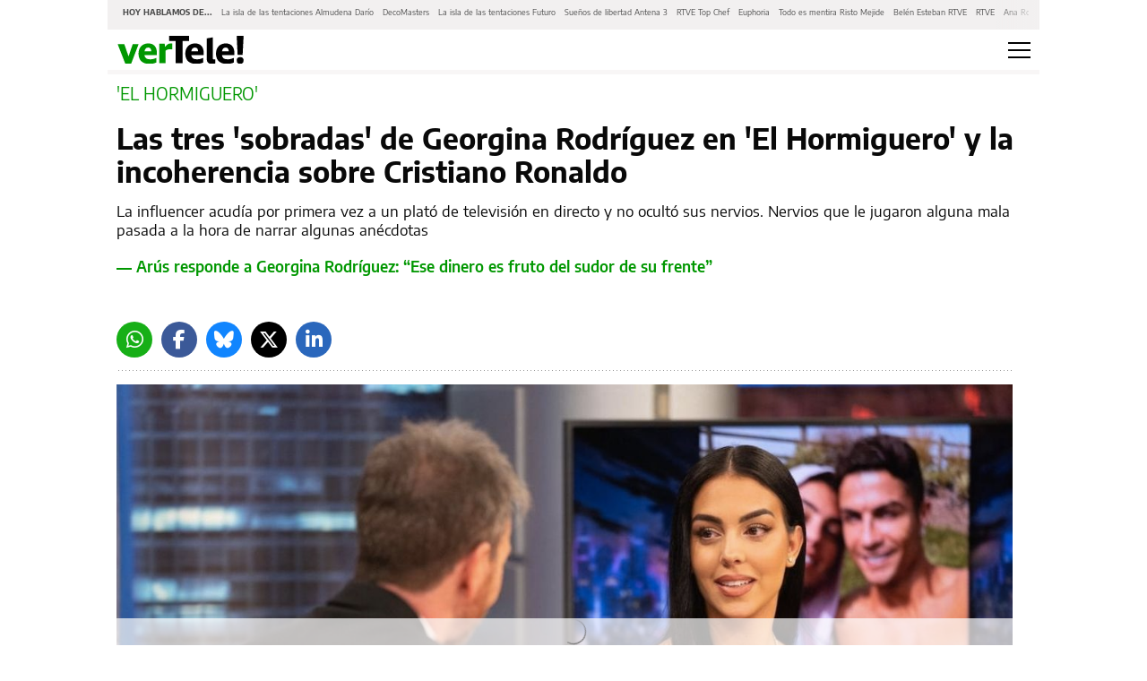

--- FILE ---
content_type: text/html; charset=UTF-8
request_url: https://www.eldiario.es/vertele/noticias/tres-sobradas-georgina-rodriguez-hormiguero-incoherencia-cristiano-ronaldo-reality_1_10057865.amp.html
body_size: 26343
content:








<!doctype html>
<html ⚡ lang="es">
    <head>
        <meta charset="utf-8">
                                                                                <title>Las tres 'sobradas' de Georgina Rodríguez en 'El Hormiguero' y la incoherencia sobre Cristiano Ronaldo</title>
                                                    <link rel="canonical" href="https://www.eldiario.es/vertele/noticias/tres-sobradas-georgina-rodriguez-hormiguero-incoherencia-cristiano-ronaldo-reality_1_10057865.html" />
                                                    <meta property="article:modified_time" content="2023-03-23T16:03:07+01:00" />
                                                    <meta property="article:published_time" content="2023-03-23T00:00:02+01:00" />
                                                    <meta property="article:section" content="Noticias" />
                                                    <meta name="description" content="La influencer acudía por primera vez a un plató de televisión en directo y no ocultó sus nervios. Nervios que le jugaron alguna mala pasada a la hora de narrar algunas anécdotas" />
                                                    <meta name="generator" content="BBT bCube NX" />
                                                    <meta name="keywords" content="tres, sobradas, georgina, rodriguez, hormiguero, incoherencia, cristiano, ronaldo, reality" />
                                                    <meta property="og:description" content="La influencer acudía por primera vez a un plató de televisión en directo y no ocultó sus nervios. Nervios que le jugaron alguna mala pasada a la hora de narrar algunas anécdotas" />
                                                    <meta property="og:image" content="https://static.eldiario.es/clip/a68401a2-3935-4ab9-8b7d-8afcc95f494a_facebook-vertele-watermarked-aspect-ratio_default_0.jpg" />
                                                    <meta property="og:site_name" content="Vertele" />
                                                    <meta property="og:title" content="Las tres &#039;sobradas&#039; de Georgina Rodríguez en &#039;El Hormiguero&#039; y la incoherencia sobre Cristiano Ronaldo" />
                                                    <meta property="og:type" content="article" />
                                                    <meta property="og:url" content="https://www.eldiario.es/vertele/noticias/tres-sobradas-georgina-rodriguez-hormiguero-incoherencia-cristiano-ronaldo-reality_1_10057865.html" />
                                                    <meta name="publisher" content="Vertele" />
                                                    <meta name="robots" content="index,follow,max-image-preview:large" />
                                                    <meta name="twitter:card" content="summary_large_image" />
                                                    <meta name="twitter:description" content="La influencer acudía por primera vez a un plató de televisión en directo y no ocultó sus nervios. Nervios que le jugaron alguna mala pasada a la hora de narrar algunas anécdotas" />
                                                    <meta name="twitter:image" content="https://static.eldiario.es/clip/a68401a2-3935-4ab9-8b7d-8afcc95f494a_twitter-vertele-watermarked-aspect-ratio_default_0.jpg" />
                                                    <meta name="twitter:title" content="Las tres &#039;sobradas&#039; de Georgina Rodríguez en &#039;El Hormiguero&#039; y la incoherencia sobre Cristiano Ronaldo" />
                                                    <link rel="shortcut icon" href="/vertele/favicon.ico" type="image/x-icon" />
                                                    <link rel="shortcut icon" href="/vertele/favicon.png" />
                                                    <link rel="apple-touch-icon" href="/vertele/apple-touch-icon.png" />
                                                    <meta name="cXenseParse:pageclass" content="article" />
                                                    <meta name="cXenseParse:articleid" content="10057865" />
                                                    <meta name="cXenseParse:pagetype" content="news" />
                    
        <meta name="viewport" content="width=device-width,minimum-scale=1,initial-scale=1">

        <link rel="dns-prefetch preconnect" href="//fonts.googleapis.com"/>
        <link rel="preconnect" href="https://fonts.gstatic.com" crossorigin>

                                                                                        
        <link rel="preload" as="font" crossorigin type="font/woff2" href="/assets/font-awesome/webfonts/fa-brands-400-6.7.2.h-cbcf42b2e9228a8f5bad42717d8a88db.woff2">
        <link rel="preload" as="font" crossorigin type="font/woff2" href="/assets/font-awesome/webfonts/fa-regular-400.h-8b13141deffa0a1d715d14a470aea6de.woff2">
        <link rel="preload" as="font" crossorigin type="font/woff2" href="/assets/font-awesome/webfonts/fa-solid-900.h-a265bbc20e40ae6e6b45e0b78ab08c41.woff2">
        <link rel="preload" as="font" crossorigin type="font/woff2" href="/assets/fonts/Sanomat-Bold.h-373c85a21d9c4a9d9e61591059b3cd10.woff2">
        <link rel="preload" as="font" crossorigin type="font/woff2" href="/assets/fonts/Sanomat-BoldItalic.h-f2d217517f506cf86adb408540c6f560.woff2">
        <link rel="preload" as="font" crossorigin type="font/woff2" href="/assets/fonts/Sanomat-Regular.h-4a529b67b31a48a569e13a0bb13ff331.woff2">
        <link rel="preload" as="font" crossorigin type="font/woff2" href="/assets/fonts/Sanomat-RegularItalic.h-fa676aa644d06cab885a24e8e85afc78.woff2">
        <link rel="preload" as="font" crossorigin type="font/woff2" href="/assets/fonts/EncodeSans-Bold.h-3615789c30db97c814190ccfa6c1ed55.woff2">
        <link rel="preload" as="font" crossorigin type="font/woff2" href="/assets/fonts/EncodeSans-Medium.h-f96b7afbcc61e48e37dd5d9f576b9216.woff2">
        <link rel="preload" as="font" crossorigin type="font/woff2" href="/assets/fonts/EncodeSans-SemiBold.h-dd6ceda8c575380380113e8d0dfcf9a3.woff2">
        <link rel="preload" as="font" crossorigin type="font/woff2" href="/assets/fonts/EncodeSans-Regular.h-95e287f64028f2809df86f87c5a78858.woff2">

        <style amp-custom>
          
        @font-face {font-family:"Font Awesome 5 Brands";font-display:swap;font-style:normal;font-weight:normal;src:url("/assets/font-awesome/webfonts/fa-brands-400-6.7.2.h-cbcf42b2e9228a8f5bad42717d8a88db.woff2") format("woff2");}
        @font-face {font-family:"Font Awesome 5 Free";font-display:swap;font-style:normal;font-weight:400;src:url("/assets/font-awesome/webfonts/fa-regular-400.h-8b13141deffa0a1d715d14a470aea6de.woff2") format("woff2");}
        @font-face {font-family:"Font Awesome 5 Free";font-display:swap;font-style:normal;font-weight:900;src:url("/assets/font-awesome/webfonts/fa-solid-900.h-a265bbc20e40ae6e6b45e0b78ab08c41.woff2") format("woff2");}
        @font-face {font-family:"Sanomat-Bold";font-display:swap;font-style:normal;font-weight:400;src:url("/assets/fonts/Sanomat-Bold.h-373c85a21d9c4a9d9e61591059b3cd10.woff2") format("woff2");unicode-range:U+0025-00FF;}
        @font-face {font-family:"Sanomat-BoldItalic";font-display:swap;font-style:normal;font-weight:400;src:url("/assets/fonts/Sanomat-BoldItalic.h-f2d217517f506cf86adb408540c6f560.woff2") format("woff2");unicode-range:U+0025-00FF;}
        @font-face {font-family:"Sanomat-Regular";font-display:swap;font-style:normal;font-weight:400;src:url("/assets/fonts/Sanomat-Regular.h-4a529b67b31a48a569e13a0bb13ff331.woff2") format("woff2");unicode-range:U+0025-00FF;}
        @font-face {font-family:"Sanomat-RegularItalic";font-display:swap;font-style:normal;font-weight:400;src:url("/assets/fonts/Sanomat-RegularItalic.h-fa676aa644d06cab885a24e8e85afc78.woff2") format("woff2");unicode-range:U+0025-00FF;}
        @font-face {font-family:"Encode Sans";font-display:swap;font-style:normal;font-weight:400;src:url("/assets/fonts/EncodeSans-Regular.h-95e287f64028f2809df86f87c5a78858.woff2") format("woff2");unicode-range:U+0025-00FF,U+201c,U+201d;}
        @font-face {font-family:"Encode Sans";font-display:swap;font-style:normal;font-weight:500;src:url("/assets/fonts/EncodeSans-Medium.h-f96b7afbcc61e48e37dd5d9f576b9216.woff2") format("woff2");unicode-range:U+0025-00FF,U+201c,U+201d;}
        @font-face {font-family:"Encode Sans";font-display:swap;font-style:normal;font-weight:600;src:url("/assets/fonts/EncodeSans-SemiBold.h-dd6ceda8c575380380113e8d0dfcf9a3.woff2") format("woff2");unicode-range:U+0025-00FF,U+201c,U+201d;}
        @font-face {font-family:"Encode Sans";font-display:swap;font-style:normal;font-weight:700;src:url("/assets/fonts/EncodeSans-Bold.h-3615789c30db97c814190ccfa6c1ed55.woff2") format("woff2");unicode-range:U+0025-00FF,U+201c,U+201d;}

        .fa,.fas,.far,.fal,.fad,.fab{display:inline-block;font-style:normal;font-variant:normal;text-rendering:auto;line-height:1}.fa-twitter:before{content:""}.fa-x-twitter:before{content:""}.fa-bluesky:before{content:""}.fa-linkedin-in:before{content:""}.fa-comment-alt:before{content:""}.fa-chevron-right:before{content:""}.fa-facebook-f:before{content:""}.fa-ellipsis-h:before{content:""}.fa-ellipsis-v:before{content:""}.fa-heart:before{content:""}.fa-whatsapp:before{content:""}.fa-telegram-plane:before{content:""}.fa-check-double:before{content:""}.fa-envelope:before{content:""}.fa-print:before{content:""}.fa-pinterest:before{content:""}.fa-envelope-open::before{content:""}.fab{font-family:"Font Awesome 5 Brands"}.far,.fal{font-family:"Font Awesome 5 Free";font-weight:400}.fa,.fas{font-family:"Font Awesome 5 Free";font-weight:900}html{box-sizing:border-box;-ms-overflow-style:scrollbar}*,*::before,*::after{box-sizing:inherit}.container{width:100%;padding-right:10px;padding-left:10px;margin-right:auto;margin-left:auto;max-width:540px}.container-fluid{width:100%;padding-right:10px;padding-left:10px;margin-right:auto;margin-left:auto}.row{display:flex;flex-wrap:wrap;margin-right:-10px;margin-left:-10px}.no-gutters{margin-right:0;margin-left:0}.no-gutters>.col,.no-gutters>[class*=col-]{padding-right:0;padding-left:0}.col-6,.col-12{position:relative;width:100%;min-height:1px;padding-right:10px;padding-left:10px;flex:0 0 50%;max-width:50%}.col-12{flex:0 0 100%;max-width:100%}body{overflow-x:hidden}body>amp-img{float:left}body.focus{background-color:#f9e700}body h1{margin-block-start:0;margin-block-end:0;margin-inline-start:0;margin-inline-end:0;margin-bottom:.5rem}figure,blockquote{margin:0}a{color:#007bff;text-decoration:none;background-color:rgba(0,0,0,0)}a:hover{opacity:.6}.blue-btn{display:block;min-width:280px;padding:14px;outline:none;border:none;background-color:#004a7f;font:normal 600 14px/1.43 "Encode Sans",Verdana,sans-serif;color:#fff}.blue-btn:hover{text-decoration:none;opacity:.85;cursor:pointer}.transparent-btn{display:block;min-width:280px;padding:16px;text-align:center;outline:none;border:1px solid #000;background-color:rgba(0,0,0,0);font:normal 500 19px/normal "Encode Sans",Verdana,sans-serif;color:#000;font-size:13px}.transparent-btn:hover{text-decoration:none;opacity:1}.transparent-btn:hover{text-decoration:none;opacity:.85;cursor:pointer}a.mention{font:normal 600 15px/1.4 "Encode Sans",Verdana,sans-serif;color:#000;color:#004a7f}a.mention:hover{text-decoration:none;opacity:.6;cursor:pointer}.no-padding-mobile{padding:0}
.article-page.megabannerTop--enabled{display:flex;flex-direction:column}.article-page.megabannerTop--enabled .bannerTop{display:flex;flex-wrap:wrap;width:100%;min-height:179px;margin-bottom:1em}.article-page.megabannerTop--enabled .bannerTop .ad-container{box-sizing:border-box;min-height:179px;margin-block-end:0;-webkit-margin-after:0}.partner .c-header{max-width:1040px;margin:0 auto;flex:0 0 100%}.amp-next-page-links{border-top:0 solid rgba(0,0,0,0)}.author-pill-wrapper{margin-top:15px;padding-bottom:7px;border:0 none rgba(0,0,0,0);border-bottom:3px solid;border-image:url(/img_dotted.h-6d53b375a06e4ff135c5efc39424d343.svg) 3 3 3 3 repeat}.rs-pill{align-items:flex-end;display:flex;justify-content:flex-end;flex-wrap:wrap;padding-bottom:12px;width:100%;border:0 none rgba(0,0,0,0);border-bottom:3px solid;border-image:url(/img_dotted.h-6d53b375a06e4ff135c5efc39424d343.svg) 3 3 3 3 repeat}.partner .rs-pill{max-width:830px}.rs-pill+.ad-container{margin-top:15px}.news-image{margin-top:30px;margin-bottom:25px}.second-col>.news-image:first-child{margin-top:15px}.recirculation{margin-top:65px;padding-right:0;padding-left:0;border-right:0;border-left:0;border-bottom:0}.secondary-content .recirculation{margin-top:40px}.news-square,.news-partners-recruitment{margin:30px 0}.tags{margin-bottom:32px}.news-date{margin-bottom:12px;padding-top:15px;border:0 none rgba(0,0,0,0);border-top:3px solid;border-image:url(/img_dotted.h-6d53b375a06e4ff135c5efc39424d343.svg) 3 3 3 3 repeat}.buttons-rs-panel button:first-child{margin-left:0}.q{margin-top:25px;margin-bottom:25px}.cmp-next-new{margin-top:15px}.cm-slider{margin-top:20px;margin-bottom:40px;padding-top:5px;border:0 none rgba(0,0,0,0);border-top:3px solid;border-image:url(/img_dotted.h-6d53b375a06e4ff135c5efc39424d343.svg) 3 3 3 3 repeat}.cm-slider .cm-slider-wrapper{margin-left:-10px;margin-right:-10px}.cm-comment{margin-top:45px;margin-bottom:30px;padding:0 15px}.news-onfrontpage{padding-top:8px;border:0 none rgba(0,0,0,0);border-top:3px solid;border-image:url(/img_dotted.h-6d53b375a06e4ff135c5efc39424d343.svg) 3 3 3 3 repeat}.secondary-content .ad{padding:0;border:none}.header-container{padding:0}.cm-wrapper{padding:0 10px}.partner .article-page .ad{display:none}.partner .article-page .c-content{margin-bottom:40px}.partner .article-page .recirculation{display:none}.partner .article-page .cmp-next-new{margin-top:45px;margin-bottom:25px}body.amp-shadow{margin:0 -10px}.article-page.opinion-page .news-header .title{margin-bottom:11px;font-family:"Sanomat-Regular",Georgia,serif;line-height:37px;letter-spacing:.3px}.article-page.opinion-page .news-header .footer{margin-top:17px}.article-page.opinion-page .news-header .footer li{margin-bottom:20px}.article-page.opinion-page .news-header .footer li:last-child{margin-bottom:0}.article-page.opinion-page .news-header .footer li h2{margin:0;font-size:16px;line-height:20px}
.nav-links__wrapper{width:100%;max-width:100%;height:33px;display:flex;align-items:center;padding:5px 12px 9px;position:relative;background-color:#f2f0f0;white-space:nowrap}.nav-links__wrapper .nav-links__links{display:flex;align-items:flex-start;justify-content:flex-start;padding:0;margin:0;list-style:none;overflow-x:scroll;overflow-y:hidden;-ms-overflow-style:none;scrollbar-width:none}.nav-links__wrapper .nav-links__links::-webkit-scrollbar{display:none}.nav-links__wrapper .nav-links__links:after{content:" ";width:50px;height:100%;display:block;position:absolute;top:0;right:0;background:linear-gradient(90deg, rgba(255, 255, 255, 0), #f2f0f0)}.nav-links__wrapper .nav-links__title{display:inline-block;padding:5px 0;font:bold 9px/1.5 "Encode Sans",Verdana,sans-serif;text-transform:uppercase}.nav-links__wrapper .nav-links__link{display:flex;padding:0;font:400 9px/1.5 "Encode Sans",Verdana,sans-serif}.nav-links__wrapper .nav-links__link a,.nav-links__wrapper .nav-links__link span{font:inherit;line-height:inherit;color:inherit}.nav-links__wrapper .nav-links__link a.item:focus,.nav-links__wrapper .nav-links__link a.item:hover{color:#9b9b9b;text-decoration:none}.nav-links__wrapper .nav-links__title,.nav-links__wrapper .nav-links__link{margin:0 5px;color:#4a4a4a}.nav-links__wrapper+.cmp-footer,.nav-links__wrapper+.bannerTop{margin-top:2px}
.hamburguer-menu{display:flex}.h-i{position:relative;height:18px;width:25px;padding:0;transform:rotate(0deg);cursor:pointer;border:none;background:rgba(0,0,0,0)}.h-i:focus{outline:none}.h-i:hover{opacity:.6;transition:0s}.h-i.white span{background:#fff}.h-i span{display:block;opacity:1;position:absolute;height:2px;width:100%;left:0;transform:rotate(0deg);background:#000}.h-i span:nth-child(1){top:0}.h-i span:nth-child(2),.h-i span:nth-child(3){top:8px}.h-i span:nth-child(4){top:16px}.h-i.open span:nth-child(1){left:50%;top:18px;width:0}.h-i.open span:nth-child(2){transform:rotate(45deg)}.h-i.open span:nth-child(3){transform:rotate(-45deg)}.h-i.open span:nth-child(4){left:50%;top:18px;width:0}
.main-container{max-width:1040px;margin:0 auto;background-color:#fff}.mega-menu-responsive{width:100vw}header{border-bottom:5px solid rgba(242,240,240,.5647058824);background-clip:padding-box;height:50px;display:flex;margin-bottom:10px;justify-content:space-between}header .logotipo-cont{height:70%;align-self:center;margin-left:10px}header .logotipo-cont .logotipo{width:232px}.eldiarioar header .logotipo-cont .logotipo{width:230px}.vertele header .logotipo-cont .logotipo{width:144px}.cordopolis header .logotipo-cont .logotipo{width:317px}.ileon header .logotipo-cont .logotipo{width:103px}.ileon-elbierzo header .logotipo-cont .logotipo{width:178px}header a.login{width:30px;height:100%;margin-left:auto;margin-right:20px;position:relative;display:inline-flex;align-items:center;justify-content:center;border-radius:40px;overflow:hidden}header a.login i{font-size:25px;height:25px;width:25px}header a.login i:before{content:""}header a.login img{object-fit:contain}header .become-partner{margin-left:auto;position:relative;display:inline-flex;background-color:#f8e71c;width:80px;padding:5px 0 2px;border-top-left-radius:80px;border-top-right-radius:80px;border-bottom-left-radius:0;border-bottom-right-radius:0;margin-right:20px;justify-content:center;height:40px;align-self:flex-end}header .become-partner a.makepartner{display:block;width:50%;margin:auto;text-align:center;font:normal 600 11px/1 "Encode Sans",Verdana,sans-serif;color:#000;text-decoration:none}header .become-partner a.login{width:30px;height:30px;position:absolute;top:0;left:-15px;border-radius:40px;overflow:hidden}header .become-partner a.login i{font-size:25px;height:25px;width:25px;color:#4a4a4a}header .become-partner a.login i:before{content:""}header .become-partner a.login img{object-fit:contain}header a.user{width:30px;height:30px;border-radius:40px;overflow:hidden;margin-right:20px;margin-left:auto;align-self:center}header a.user img{object-fit:contain}header .hamburguer-menu{display:flex;margin-right:10px;align-items:center}header .section-header{display:block}header .section-header .first-row>div:first-child{padding-bottom:0;padding-top:0}header .section-header .first-row>div:last-child{padding-bottom:0;padding-top:0;align-items:center;justify-content:flex-end;display:flex}header .section-header .first-row>div:last-child>.login-user{margin:5px 0}header .section-header .first-row>div:last-child>div.become-partner-cont{margin-right:18px;position:relative}header .section-header .first-row>div:last-child>div.become-partner-cont .login{display:block;position:absolute;top:0;left:0;width:10px;height:10px}header .section-header .first-row>div:last-child>div.become-partner-cont.log-nopartner .user.menu-active:after{border-top:9px solid rgba(0,0,0,0);border-bottom:9px solid rgba(0,0,0,0);border-right:9px solid #f2f0f0;bottom:-22px;left:-2px}header .section-header .first-row>div:last-child>div.become-partner-cont .cont-partner{display:flex;position:relative}header .section-header .first-row>div:last-child>div.become-partner-cont .cont-partner .login-user{background:rgba(0,0,0,0);padding:0;height:auto;width:auto;position:absolute;left:-10px;bottom:15px}header .section-header .first-row>div:last-child>div.become-partner-cont .cont-partner .login-user .user{position:static}header .section-header .first-row>div:last-child>div.login-cont{margin:12px 25px 16px 0}header .section-header .first-row>div:last-child .become-partner{min-width:75px;padding:10px}header .section-header .second-row{margin:0 -10px}header~.menu-header{display:none;margin:0;background:#fff;z-index:2;position:fixed;left:0;width:100%}
.section{display:flex;flex-direction:column;width:100%;height:50px;background-color:#004a7f;padding:3px 15px}.section .title{display:none;font:400 17px "Encode Sans",Verdana,sans-serif;letter-spacing:0;color:#fff}.section .subtitle{font:500 21px "Encode Sans",Verdana,sans-serif;letter-spacing:0;color:#fff;line-height:1.5;height:100%;margin-bottom:0}.section .subtitle a{color:#fff}.section .subtitle a:hover{text-decoration:none}.section.s--p{flex-direction:row;justify-content:space-between;padding-top:8px}.section.s--p .partner{display:flex;align-self:center}.section.s--p .partner__text{margin:0;padding:8px;font:400 11px/1.53 "Encode Sans",Verdana,sans-serif;color:#fff}.section.s--p .partner__image{max-height:30px}
.m-c{overflow-y:auto;background-color:#f2f0f0;display:block;flex-wrap:wrap;max-width:1040px;margin:0 auto}.m-c .buttons{display:flex;justify-content:space-between;padding:10px;width:100%}.m-c .buttons .login{display:flex;height:65px;background-color:#fff;margin-right:14px;width:50%;align-items:center;justify-content:center;border:1px solid #b4b4b4;border-radius:4px;outline:none;text-decoration:none;font-family:"Encode Sans",Verdana,sans-serif;font-size:14px;font-weight:500;color:#000}.m-c .buttons .login amp-img{margin-left:5px}.m-c .buttons .login i{font-size:25px;height:25px;width:25px;margin-left:5px}.m-c .buttons .login i:before{content:""}.m-c .buttons .login[amp-access][amp-access-hide]{display:none}.m-c .buttons .input{width:50%;position:relative;min-height:65px}.m-c .buttons .input:first-child{width:100%}.m-c .buttons .input.login-menu{width:100%;height:65px}.m-c .buttons .input.login-menu .placeholder{justify-content:space-between;padding:0 25px}.m-c .buttons .input.login-menu .search{padding:0 20px;text-align:left}.m-c .buttons .input .placeholder{width:100%;height:100%;position:absolute;display:flex;justify-content:center;align-items:center;font-family:"Encode Sans",Verdana,sans-serif;font-size:14px;font-weight:500}.m-c .buttons .input .placeholder span{margin-right:10px}.m-c .buttons .input .placeholder i{font-size:25px;color:#8e8e93}.m-c .buttons .input .search{width:100%;height:100%;background-color:#fff;border:none;opacity:.65;text-align:center;color:#000;outline:none;font-family:"Encode Sans",Verdana,sans-serif;font-size:14px;font-weight:500}.m-c .buttons .input .search:focus{box-shadow:inset 0 0 1px 2px rgba(74,144,226,.58)}.m-c .m-s{width:100%;display:block;justify-content:space-around;padding:0 10px 0}.m-c .m-s.cmp-focos-elDiario-partner{background-color:#f9e700}body>.cordopolis .m-c .m-s.cmp-focos-elDiario-partner{background-color:#000}body>.cordopolis .m-c .m-s.cmp-focos-elDiario-partner ul li a,body>.cordopolis .m-c .m-s.cmp-focos-elDiario-partner header .title-option{color:#fff}body>.vertele .m-c .m-s.cmp-focos-elDiario-partner{background-color:#009700}body>.vertele .m-c .m-s.cmp-focos-elDiario-partner ul li a,body>.vertele .m-c .m-s.cmp-focos-elDiario-partner header .title-option{color:#fff}.m-c .m-s header{padding-right:0;width:100%;border:none;border-top:3px solid;border-image:url(/img_dotted.h-6d53b375a06e4ff135c5efc39424d343.svg) 3 3 3 3 repeat;background-color:inherit}.m-c .m-s header[aria-expanded=true] .title-option .fa-chevron-up{transform:scaleY(1)}.m-c .m-s header .title-option{display:flex;font-family:"Encode Sans",Verdana,sans-serif;font-size:17px;font-weight:600;color:#4a4a4a;align-items:center;justify-content:space-between;margin:10px 0;pointer-events:auto}.m-c .m-s header .title-option .fa-chevron-up{font-weight:400;transition:.5s;transform:scaleY(-1)}.m-c .m-s header .title-option .fa-chevron-up:before{content:""}.m-c .m-s ul{list-style:none;padding:0}.m-c .m-s ul li a{display:block;padding:10px 0;font:normal 400 14px/1.78 "Encode Sans",Verdana,sans-serif;letter-spacing:0;color:#090909;font-size:17px;line-height:25px;text-decoration:none}.m-c .m-s ul ul{margin:0 0 0 30px}.m-c .m-s ul ul li a{color:#9b9b9b}.m-c .m-s li:not(:last-child){border:none;border-bottom:3px solid;border-image:url(/img_dotted.h-6d53b375a06e4ff135c5efc39424d343.svg) 3 3 3 3 repeat;background-color:inherit}.m-c .logo_bottom_wrapper{margin:15px 0 20px;padding:0 10px}
.c-l-p{display:block;padding:0 10px 10px;position:relative;margin-bottom:10px}.gallery-page__has-alert .c-l-p{margin-bottom:20px}.c-l-p:after{content:"";position:absolute;border:0 none rgba(0,0,0,0);border-bottom:3px solid;border-image:url(/img_dotted.h-6d53b375a06e4ff135c5efc39424d343.svg) 3 3 3 3 repeat;margin:0;bottom:0;left:10px;right:10px;display:block}.c-l-p:hover{text-decoration:none}.c-l-p .partner{padding:10px;background:#f9e700;min-height:54px;display:flex;flex-direction:column;text-decoration:none;color:#000}body>.eldiarioar .c-l-p .partner{background-color:#bbe3ff}.c-l-p .partner .cont-wrapper{display:flex;justify-content:space-between;align-items:center;padding-bottom:10px;border:0 none rgba(0,0,0,0);border-bottom:3px solid;border-image:url(/img_dotted.h-6d53b375a06e4ff135c5efc39424d343.svg) 3 3 3 3 repeat}.c-l-p .partner .cont-wrapper .cont-icon{display:flex;align-items:center;padding-left:0}.c-l-p .partner .cont-wrapper .cont-icon .icon{background:url(/eldiario-icon-black.h-64702f947747ed6c415d2454b7ae3e9e.png);width:40px;height:30px;background-size:contain;background-repeat:no-repeat;background-position:center;margin-right:5px}.c-l-p .partner .cont-wrapper .cont-icon span{font:normal 700 18px/1.56 "Encode Sans",Verdana,sans-serif;color:#000}.c-l-p .partner .cont-wrapper .btn-access{display:flex;justify-content:center;align-items:center;background-color:#fff;border-radius:14px;width:90px;height:28px;text-decoration:none;font:normal 400 12px/1.41 "Encode Sans",Verdana,sans-serif;letter-spacing:0;color:#4a4a4a;text-transform:uppercase}.c-l-p .partner .cont-wrapper .btn-access i{font-size:16px;margin-left:5px}.c-l-p .partner .cont-new-wrapper .cont-new{display:none;margin:10px 0;font:normal 400 15px/1.33 "Encode Sans",Verdana,sans-serif;color:#000;text-decoration:none}.c-l-p .partner .cont-new-wrapper .cont-new span{display:-webkit-box;-webkit-line-clamp:3;-webkit-box-orient:vertical;overflow:hidden}.c-l-p .partner .cont-new-wrapper .cont-new i{width:40px;display:flex;padding:5px;margin-right:18px}.c-l-p .partner .cont-new-wrapper .cont-new:first-of-type{display:flex}body.partner{padding:10px}body.partner-preview .c-l-p{display:none}
.c-l{margin:0 10px 20px;padding-bottom:0;position:relative;width:100%;max-width:calc(100vw - 20px)}.c-l:after{content:"";position:absolute;width:100%;bottom:-10px;border:0 none rgba(0,0,0,0);border-bottom:3px solid;border-image:url(/img_dotted.h-6d53b375a06e4ff135c5efc39424d343.svg) 3 3 3 3 repeat}.c-l .default,.c-l .live,.c-l .last-minute{padding:4px 15px;background:#f2f0f0;min-height:54px}.c-l .default span.title,.c-l .live span.title,.c-l .last-minute span.title{font:normal 700 15px/1.26 "Encode Sans",Verdana,sans-serif;text-transform:uppercase;color:#004a7f;text-transform:uppercase}.c-l .default span.title.main,.c-l .live span.title.main,.c-l .last-minute span.title.main{margin-left:0;display:inline}.c-l .default span.title:not(.main),.c-l .live span.title:not(.main),.c-l .last-minute span.title:not(.main){border-left:0;font:normal 400 15px/1.26 "Encode Sans",Verdana,sans-serif;text-transform:uppercase;color:#004a7f}.c-l .default a:not(.title),.c-l .live a:not(.title),.c-l .last-minute a:not(.title){font-family:"Encode Sans",Verdana,sans-serif;font-size:15px;line-height:20px;color:#4a4a4a;font-weight:400;display:inline;text-decoration:none}.c-l .last-minute{display:table;position:relative;width:100%}.c-l .last-minute:before{content:"";border:0 none rgba(0,0,0,0);border-left:3px solid;border-image:url(/img_dotted.h-6d53b375a06e4ff135c5efc39424d343.svg) 3 3 3 3 repeat;position:absolute;max-height:65px;bottom:0;left:55px;top:0}.c-l .last-minute .icon{display:table-cell;vertical-align:middle;background:url(/last-minute-icon.h-0e8a933a47c2022d9b258da96836ab70.png);width:27px;min-width:30px;height:26px;background-size:contain;background-repeat:no-repeat;background-position:center;margin-right:25px}.c-l .last-minute>div{margin-left:25px}.c-l .last-minute>div>span.title.main{font:normal 700 15px/1.25 "Encode Sans",Verdana,sans-serif;text-transform:uppercase;color:#d0021b}.c-l .last-minute>div+div{display:flex;position:relative;margin-top:5px}.c-l .last-minute>div+div:before{position:absolute;top:5px;content:"";border:0 none rgba(0,0,0,0);border-left:3px solid;border-image:url(/img_dotted.h-6d53b375a06e4ff135c5efc39424d343.svg) 3 3 3 3 repeat;height:12px;display:inline-block}.c-l .last-minute>div+div>span.title{padding-left:5px;margin-right:5px}.c-l .last-minute>div+div>span.title:not(.main){font:normal 400 15px/1.25 "Encode Sans",Verdana,sans-serif;text-transform:uppercase;color:#d0021b}.c-l .last-minute>div+div>a{white-space:nowrap;overflow:hidden;text-overflow:ellipsis;display:inline-block;max-width:135px;margin-bottom:0}.c-l .last-minute>span.title{padding-left:10px;margin:0 5px 0 10px;font:normal 400 15px/1.25 "Encode Sans",Verdana,sans-serif;text-transform:uppercase;color:#4a90e2;display:block;margin-left:45px}.c-l .last-minute>span.title.main{margin:0 10px;font:normal 700 15px/1.25 "Encode Sans",Verdana,sans-serif;text-transform:uppercase;color:#4a90e2;display:inline-block}.c-l .last-minute>a:not(.title){font:normal 400 15px/1.25 "Encode Sans",Verdana,sans-serif;color:#4a4a4a;display:block;margin-bottom:10px;margin-left:55px}.c-l .live{display:table;position:relative;width:100%}.c-l .live:before{content:"";border:0 none rgba(0,0,0,0);border-left:3px solid;border-image:url(/img_dotted.h-6d53b375a06e4ff135c5efc39424d343.svg) 3 3 3 3 repeat;position:absolute;height:65px;left:55px;top:0}.c-l .live .icon{display:table-cell;vertical-align:middle;background:url(/live-icon.h-fc0b9d418a07fd44608d433ee4f20078.png);width:27px;height:26px;background-size:contain;background-repeat:no-repeat;background-position:center}.c-l .live>div{margin-left:25px}.c-l .live>div.first-element{overflow:hidden}.c-l .live>div>span.title.main{font:normal 700 15px/1.25 "Encode Sans",Verdana,sans-serif;text-transform:uppercase;color:#4a90e2}.c-l .live>div+div{display:flex;position:relative;margin-top:5px}.c-l .live>div+div:before{position:absolute;top:5px;content:"";border:0 none rgba(0,0,0,0);border-left:3px solid;border-image:url(/img_dotted.h-6d53b375a06e4ff135c5efc39424d343.svg) 3 3 3 3 repeat;height:12px;display:inline-block}.c-l .live>div+div>span.title{padding-left:5px;margin-right:5px}.c-l .live>div+div>span.title:not(.main){font:normal 400 15px/1.25 "Encode Sans",Verdana,sans-serif;text-transform:uppercase;color:#4a90e2}.c-l .live>div+div>a{white-space:nowrap;overflow:hidden;text-overflow:ellipsis;display:inline-block;max-width:165px;margin-bottom:0}.c-l .live>span.title{padding-left:10px;margin:0 5px 0 10px;font:normal 400 15px/1.25 "Encode Sans",Verdana,sans-serif;text-transform:uppercase;color:#4a90e2;display:block;margin-left:45px}.c-l .live>span.title.main{margin:0 10px;font:normal 700 15px/1.25 "Encode Sans",Verdana,sans-serif;text-transform:uppercase;color:#4a90e2;display:inline-block}.c-l .live>a:not(.title){font:normal 400 15px/1.25 "Encode Sans",Verdana,sans-serif;color:#4a4a4a;display:block;margin-bottom:10px;margin-left:55px}.home-page .c-l{padding-top:8px}body.partner .c-l{margin:10px auto}
.content-kicker{display:flex;margin-bottom:20px}.content-kicker a,.content-kicker a:hover{color:inherit;text-decoration:none}.content-kicker .image{max-width:1000px;max-height:200px;left:0}.content-kicker .image-100{width:100%;max-width:1000px;max-height:40px;object-fit:cover;height:40px;object-position:left}.content-kicker .text{display:flex;flex-direction:column;margin:0;font:normal 400 19px/1.32 "Encode Sans",Verdana,sans-serif;color:#090909}.content-kicker .text .title{text-transform:uppercase;color:#004a7f}body>.ileon .content-kicker .text .title{color:#e2017a}body>.vertele .content-kicker .text .title{color:#009700}
.news-header .title{font:normal 400 32px/1.16 "Sanomat-Bold",Georgia,serif;color:#090909}.news-header .title .content-kicker .text .title{font-size:inherit;font-family:inherit;letter-spacing:initial}.news-header .title .content-kicker .text>a{letter-spacing:initial}body>.vertele .news-header .title,body>.cordopolis .news-header .title,body>.ileon .news-header .title{font-family:"Encode Sans",Verdana,sans-serif;font-weight:700;letter-spacing:0}.news-header .description{margin-bottom:20px}.news-header .description{font:normal 400 17px/1.294 "Encode Sans",Verdana,sans-serif;color:#090909}.news-header .footer{list-style:none;padding-left:0;margin:0 0 35px}.news-header .footer li h2{margin-bottom:20px;font:normal 400 17px/1.294 "Encode Sans",Verdana,sans-serif;color:#090909}.news-header .footer li h2 .footer-link{font-weight:600;color:var(--main-link-color, #004a7f)}.news-header .footer li h2 .footer-link:hover{text-decoration:none;opacity:.6;cursor:pointer}body>.vertele .news-header .footer li h2 .footer-link{color:var(--main-link-color, #009700)}body>.ileon .news-header .footer li h2 .footer-link{color:var(--main-link-color, #E2017A)}.news-header .footer li h2 .kicker{color:#090909}.news-header .footer li h2 .category{color:#4a90e2}body>.vertele .news-header .footer li h2 .category{color:#009700}body>.ileon .news-header .footer li h2 .category{color:#e2017a}.minute-by-minute-page--politician .news-header .footer li h2 .category{color:#d0021b}.image-kicker{max-width:80%;min-width:200px}.image-kicker .fixed-container{position:relative}
.buttons-rs-panel{display:flex;align-items:flex-end;justify-content:flex-start;height:55px;border-bottom:0 none;margin-bottom:15px;margin-top:15px;padding-bottom:12px;border:0 none rgba(0,0,0,0);border-bottom:3px solid;border-image:url(/img_dotted.h-6d53b375a06e4ff135c5efc39424d343.svg) 3 3 3 3 repeat}.buttons-rs-panel button:hover{text-decoration:none}
.button-rs{margin:0 10px 0 0;display:flex;justify-content:center;align-items:center;height:40px;width:40px;border-radius:50%;border:rgba(0,0,0,0);color:#fff;font-size:22px;cursor:pointer;text-decoration:none}.button-rs:focus{outline:none}.button-rs.bg-twitter{background-color:#55adee}.button-rs.bg-x-twitter{background-color:#000}.button-rs.bg-facebook{background-color:#3b5998}.button-rs.bg-meneame{background-color:#e35614}.button-rs.bg-telegram{background-color:#2fa3e7}.button-rs.bg-whatsapp{background-color:#17af17}.button-rs.bg-bluesky{background-color:#1185fe}.button-rs.bg-linkedin{background-color:#2a67bc}.button-rs.bg-heart{background-color:#d0021b}.button-rs.bg-heart>i{margin-top:2px}.button-rs i{display:flex;justify-content:center;align-items:center;color:#fff}.button-rs~.btn-wrapper{display:flex;align-items:center;margin:0 5px}.button-rs~.btn-wrapper span{display:none;margin-left:5px;cursor:default;font:normal 600 14px/1.29 "Encode Sans",Verdana,sans-serif;color:#4a4a4a;color:#d20a23}
.news-image img{width:100%}.news-image .footer{position:relative;margin:0;padding:10px 0;font:500 14px "Encode Sans",Verdana,sans-serif;letter-spacing:.2px;color:#090909}.news-image .footer .author{font-size:12px;color:#9b9b9b}.news-image .footer .zoom-icon{position:absolute;top:-34px;right:10px;font-size:24px;color:#fff;cursor:pointer}.news-image .footer:not(.imageInBody){padding-left:16px;padding-right:16px;background-color:rgba(224,220,220,.44)}
.n-i{margin-top:25px;margin-bottom:20px}.n-i .info-wrapper p{margin:0}.n-i .info-wrapper .authors{padding-right:6px;font:normal 700 14px/1.43 "Encode Sans",Verdana,sans-serif;color:#004a7f;color:#4a4a4a;text-decoration:none}.n-i .info-wrapper .authors a{color:var(--main-link-color, #004a7f);text-decoration:none}body>.vertele .n-i .info-wrapper .authors a{color:var(--main-link-color, #009700)}body>.ileon .n-i .info-wrapper .authors a{color:var(--main-link-color, #E2017A)}.n-i .info-wrapper .date-comments-wrapper{display:flex;flex-wrap:wrap}.n-i .info-wrapper .date-comments-wrapper .place{padding-right:6px;font:normal 400 14px/1.43 "Encode Sans",Verdana,sans-serif;color:#4a4a4a}.n-i .info-wrapper .date-comments-wrapper .date{padding-right:6px;font:normal 400 14px/1.43 "Encode Sans",Verdana,sans-serif;color:#4a4a4a;line-height:20px}.n-i .info-wrapper .date-comments-wrapper .date.modification-date{font-weight:600}.n-i .info-wrapper .date-comments-wrapper .date .day{margin-right:5px}.n-i .info-wrapper .date-comments-wrapper .date .hour{white-space:nowrap;position:relative}.n-i .info-wrapper .date-comments-wrapper .date .hour:before{content:"-";position:absolute;left:-7px;top:-2px;bottom:0}.n-i .info-wrapper .date-comments-wrapper .comments{font:normal 700 14px/1.43 "Encode Sans",Verdana,sans-serif;color:#9b9b9b}.n-i .info-wrapper .date-comments-wrapper .comments i{padding-right:6px;font-size:13px}.n-i .twitter-wrapper{margin-top:3px}.n-i .twitter-wrapper .twitter-account{display:inline-block;margin-right:10px;font:normal 600 14px/1.43 "Encode Sans",Verdana,sans-serif;color:#55adee;text-decoration:none}.n-i .twitter-wrapper .twitter-account:last-child{margin:0}
.lang-links{padding-top:5px;border:0 none rgba(0,0,0,0);border-top:3px solid;border-image:url(/img_dotted.h-6d53b375a06e4ff135c5efc39424d343.svg) 3 3 3 3 repeat}@media only screen and (min-width : 1040px){.partner .lang-links{padding-top:0;border:none}}.lang-links .lang-link{margin:0;font:normal 500 10px/2 "Encode Sans",Verdana,sans-serif;letter-spacing:0;color:#4a4a4a}.lang-links .lang-link+.lang-link{margin-top:7px}.lang-links .lang-link a{text-decoration:underline;color:#4a4a4a}
.article-text{margin-top:16px}p.article-text{font:normal 400 18px/1.56 "Encode Sans",Verdana,sans-serif;color:#000}p.article-text a{font:normal 600 15px/1.53 "Encode Sans",Verdana,sans-serif;letter-spacing:0;color:#004a7f;color:var(--main-link-color, #004a7f);font-size:17px;text-decoration:none}body>.vertele p.article-text a{color:var(--main-link-color, #009700)}body>.ileon p.article-text a{color:var(--main-link-color, #E2017A)}p.article-text a:hover{text-decoration:none;opacity:.85;cursor:pointer}p.article-text a:hover{position:relative}p.article-text a:hover::before{position:absolute;content:"";bottom:0;left:0;width:100%;border-bottom:1px dotted #004a7f}body>.vertele p.article-text a:hover{text-decoration:none;opacity:.85;cursor:pointer}body>.vertele p.article-text a:hover{position:relative}body>.vertele p.article-text a:hover::before{position:absolute;content:"";bottom:0;left:0;width:100%;border-bottom:1px dotted #009700}body>.ileon p.article-text a:hover{text-decoration:none;opacity:.85;cursor:pointer}body>.ileon p.article-text a:hover{position:relative}body>.ileon p.article-text a:hover::before{position:absolute;content:"";bottom:0;left:0;width:100%;border-bottom:1px dotted #e2017a}p.article-text.enableAmpHtml{font-size:14px;line-height:23px;border:3px solid;border-image:url(/img_dotted.h-6d53b375a06e4ff135c5efc39424d343.svg) 3 3 3 3 repeat;padding:6px 10px}p.article-text.enableAmpHtml *{font-size:14px}.list{font:normal 400 18px/1.56 "Encode Sans",Verdana,sans-serif;color:#000}.list a{font:normal 600 15px/1.53 "Encode Sans",Verdana,sans-serif;letter-spacing:0;color:#004a7f;font-size:17px;text-decoration:none}body>.vertele .list a{color:#009700}body>.ileon .list a{color:#e2017a}.list a:hover{text-decoration:none;opacity:.85;cursor:pointer}.list a:hover{position:relative}.list a:hover::before{position:absolute;content:"";bottom:0;left:0;width:100%;border-bottom:1px dotted #004a7f}body>.vertele .list a:hover{text-decoration:none;opacity:.85;cursor:pointer}body>.vertele .list a:hover{position:relative}body>.vertele .list a:hover::before{position:absolute;content:"";bottom:0;left:0;width:100%;border-bottom:1px dotted #009700}h2.article-text,h3.article-text{margin-top:20px;font:normal 700 17px/1.53 "Encode Sans",Verdana,sans-serif;color:#4a4a4a}h2.article-text{font-size:18px}.article__see-more{display:block;margin:30px auto;padding:20px;border-radius:2px;max-width:300px;font:500 16px/1.2 "Encode Sans",Verdana,sans-serif;text-align:center;color:#fff;background-color:#4a90e2}body>.vertele .article__see-more{background-color:#009700}.article__see-more i{margin-left:5px;color:#fff}.article-tvchannel{margin:15px 0}.article-tvchannel img{object-fit:contain;object-position:center left;max-height:28px;max-width:130px}.article-tvchannel+.article-text{margin-top:15px}.article-tvchannel+.list{margin-top:15px}p.article-text,.news-header .footer li h2,.cm-slider .slider-title .title,.new-fronpage:hover .new-info,.new-fronpage .new-info .new-title{font-kerning:none;text-overflow:ellipsis}
.ad-container{width:100%;height:auto;position:relative;z-index:999;padding:20px 0;box-sizing:content-box;margin-block-end:1em;background-color:#f2f0f0;text-align:center}.ad-container:before{content:"Publicidad";width:100%;height:20px;position:absolute;top:0;left:0;display:flex;align-items:center;justify-content:center;font:normal 600 9px/1 "Encode Sans",Verdana,sans-serif;text-transform:uppercase;color:#9b9b9b}.ad-container amp-ad{margin:0 auto}.ad-container amp-ad amp-img{margin:auto}.ad-container .amp-sunmedia{height:unset}.ad-container .ad{margin:15px auto;padding:15px 0;border:3px solid rgba(0,0,0,0);border-right:0;border-left:0;border-image:url(/img_dotted.h-6d53b375a06e4ff135c5efc39424d343.svg) 3 3 3 3 repeat}.ad-container .no-border-top{padding-top:0;border-top:none}#sibboCMPIframe{position:fixed;bottom:0;left:0;overflow:hidden;background:rgba(0,0,0,.7);z-index:1000;width:100%;height:100%}amp-consent{position:initial}
.know-more{margin:50px 0 40px;position:relative;border:1px solid #dedede;border-radius:3px}.know-more:before{content:"Más información";padding:0 5px;position:absolute;top:-10px;left:10px;font:normal 600 15px/1.25 "Encode Sans",Verdana,sans-serif;color:#4a4a4a;background-color:#fff}.know-more>a{display:block;padding:35px 15px 15px}.know-more>a:hover{text-decoration:none}.know-more__title{margin:0;font:normal 400 18px/1.22 "Sanomat-Bold",Georgia,serif;color:#004a7f}@media only screen and (min-width : 768px){.know-more__title{font-size:20px;letter-spacing:.29px}.partner .know-more{float:left;margin:20px 30px 25px 0;width:185px}.partner .know-more>a{display:flex;flex-direction:column-reverse}.partner .know-more .know-more__title{width:auto;font-size:18px}}@media only screen and (min-width : 1040px){.know-more{margin-top:40px}.know-more__title{font-size:18px;letter-spacing:.29px}}
.know-more{margin:50px 0 40px;position:relative;border:1px solid #dedede;border-radius:3px}.know-more:before{content:"Más información";padding:0 5px;position:absolute;top:-10px;left:10px;font:normal 600 15px/1.25 "Encode Sans",Verdana,sans-serif;color:#4a4a4a;background-color:#fff}.know-more>a{display:block;padding:35px 15px 15px}.know-more>a:hover{text-decoration:none}.know-more__title{margin:0;font:normal 400 18px/1.22 "Sanomat-Bold",Georgia,serif;color:#004a7f}@media only screen and (min-width : 768px){.know-more__title{font-size:20px;letter-spacing:.29px}.partner .know-more{float:left;margin:20px 30px 25px 0;width:185px}.partner .know-more>a{display:flex;flex-direction:column-reverse}.partner .know-more .know-more__title{width:auto;font-size:18px}}@media only screen and (min-width : 1040px){.know-more{margin-top:40px}.know-more__title{font-size:18px;letter-spacing:.29px}}
.partner .c-header{max-width:1040px;margin:0 auto;flex:0 0 100%}.c-subheader{display:flex;max-width:640px;width:100%;flex-direction:column;margin-left:10px}.partner .c-subheader{display:block;max-width:1040px;margin:0 auto;flex:0 0 100%}.author-pill-wrapper{padding-bottom:12px;border:0 none rgba(0,0,0,0);border-bottom:3px solid;border-image:url(/img_dotted.h-6d53b375a06e4ff135c5efc39424d343.svg) 3 3 3 3 repeat;margin-bottom:15px}.partner .author-pill-wrapper{max-width:830px}.news-image{margin-bottom:25px}.recirculation{margin-top:65px}.secondary-content .recirculation{margin-top:40px}.news-square,.news-partners-recruitment{margin:30px 0}.tags{margin-bottom:32px}.news-date{margin-bottom:12px;padding-top:15px;border:0 none rgba(0,0,0,0);border-top:3px solid;border-image:url(/img_dotted.h-6d53b375a06e4ff135c5efc39424d343.svg) 3 3 3 3 repeat}.buttons-rs-panel button:first-child{margin-left:0}.q{margin-top:25px;margin-bottom:25px}.cmp-next-new{margin-top:15px;margin-bottom:50px}.cm-slider{margin-top:20px;margin-bottom:40px;padding-top:5px;border:0 none rgba(0,0,0,0);border-top:3px solid;border-image:url(/img_dotted.h-6d53b375a06e4ff135c5efc39424d343.svg) 3 3 3 3 repeat}.cm-slider .cm-slider-wrapper{margin-left:-10px;margin-right:-10px}.cm-comment{margin-top:45px;margin-bottom:30px;padding:0 15px}.news-onfrontpage{padding-top:15px;border:0 none rgba(0,0,0,0);border-top:3px solid;border-image:url(/img_dotted.h-6d53b375a06e4ff135c5efc39424d343.svg) 3 3 3 3 repeat}.secondary-content .ad{padding:0;border:none}@media only screen and (max-width: 767px){.header-container{padding:0}.cm-wrapper{padding:0 10px}}@media only screen and (min-width: 768px){.rs-pill{justify-content:space-between;flex-wrap:nowrap}.rs-pill .buttons-rs-panel{display:flex;margin-bottom:0}.cm-slider{margin-top:40px}.news-partners-recruitment{margin:40px 0}.cm-highlight,.cm-comment,.cm-commentary-container{padding:0 50px}.news-onfrontpage{margin-right:50px;margin-left:50px}.cm-commentary.muted{padding-right:15px}}@media only screen and (max-width: 1039px){.recirculation{padding-right:0;padding-left:0;border-right:0;border-left:0;border-bottom:0}.cm-slider{margin-top:0}}@media only screen and (min-width: 1040px){.content-container{padding-right:30px}.secondary-content{padding-left:30px}.cmp-title{display:none}.cm-highlight,.cm-comment,.cm-commentary-container{padding:0}.news-onfrontpage{margin:0}.cm-highlight,.cm-comment{padding-left:30px}.cm-slider{margin-top:60px}.cm-slider .cm-slider-wrapper{margin-left:-20px;margin-right:0}.cm-commentary-container .commentary-wrapper .cm-commentary{padding-left:50px;margin-left:-20px}.cm-commentary-container .commentary-wrapper .cm-commentary.moderated,.cm-commentary-container .commentary-wrapper .cm-commentary.muted{padding-left:20px;margin-left:0px}.cm-commentary-container .commentary-wrapper .cm-commentary.regular .commentary-wrapper{padding-left:16px}.cm-commentary-container .commentary-wrapper .cm-commentary::after{left:101px}}.fullwidth .author-pill-wrapper{max-width:none}.fullwidth .rs-pill{max-width:none}.partner .article-page .ad{display:none}.partner .article-page .c-content{margin-bottom:40px}.partner .article-page .recirculation{display:none}.partner .article-page .cmp-next-new{margin-top:45px;margin-bottom:25px}@media only screen and (min-width: 768px){.partner .article-page .cmp-next-new{margin-top:30px;margin-bottom:40px}.partner .article-page .cm-commentary-container .commentary-wrapper .cm-commentary.regular{padding-left:0}.partner .article-page .cm-commentary-container .commentary-wrapper .cm-commentary.regular .commentary-wrapper{padding-left:36px}}@media only screen and (min-width: 1040px){.partner .article-page .content-container{padding-right:10px}.partner .article-page .c-content{max-width:830px}.partner .article-page .c-content .partner-wrapper{display:flex;padding:15px 0;border:0 none rgba(0,0,0,0);border-top:3px solid;border-image:url(/img_dotted.h-6d53b375a06e4ff135c5efc39424d343.svg) 3 3 3 3 repeat}.partner .article-page .c-content .partner-wrapper.no-border{border:none}.partner .article-page .c-content .partner-wrapper .first-col{width:170px}.partner .article-page .c-content .partner-wrapper .first-col .cmp-title{display:block;line-height:1.3}.partner .article-page .c-content .partner-wrapper .second-col{order:2;width:calc(100% - 164px);padding-left:20px}.partner .article-page .c-content .partner-wrapper .second-col .g-h.news-video{margin:0}.partner .article-page .c-content .partner-wrapper .second-col .news-image{margin:0 0 25px 0}.partner .article-page .rs-pill,.partner .article-page .cm-slider,.partner .article-page .news-date,.partner .article-page .news-onfrontpage{border:none}.partner .article-page .news-date{padding-top:0}.partner .article-page .second-col .article-text:first-child{margin-top:0}.partner .article-page .news-onfrontpage{margin-top:-18px}.partner .article-page .news-image{margin:16px 0}.partner .article-page .cm-slider{margin-top:45px}.partner .article-page .cm-slider .cm-slider-wrapper{margin:0;box-shadow:825px 0px 0px 0px #f2f0f0,-825px 0px 0px 0px #f2f0f0}.partner .article-page .cmp-next-new{margin-top:55px}.partner .article-page .cm-highlight,.partner .article-page .cm-comment{padding-left:0}.partner .article-page .cm-commentary-container .commentary-wrapper .cm-commentary{padding-left:20px;margin-left:0}.partner .article-page .cm-commentary-container .commentary-wrapper .cm-commentary::after{left:0}}.poll-page .button-rs.bg-save{display:none}.news-outlook{margin-bottom:20px;padding:20px 25px 15px;border:3px solid;border-image:url(/img_dotted_black.h-880abde475b393927f0b16b95c1a325c.svg) 3 3 3 3 repeat}.news-outlook .outlook-subhead{margin-bottom:10px;font:600 16px/1.2 "Encode Sans",Verdana,sans-serif;color:#4a90e2}body>.vertele .news-outlook .outlook-subhead{color:#009700}body>.ileon .news-outlook .outlook-subhead{color:#e2017a}.news-outlook .news-image{margin-bottom:10px;margin-top:20px}.news-outlook .image-footer{margin-bottom:25px}.news-outlook .outlook-header{margin-bottom:30px;font:700 18px/23px "Encode Sans",Verdana,sans-serif}.news-outlook p.article-text,.news-outlook .list{font:500 17px/27px "Encode Sans",Verdana,sans-serif}.news-outlook p.article-text a,.news-outlook .list a{font-size:17px}.news-outlook p.article-text:last-child,.news-outlook .list:last-child{margin-bottom:0}.news-outlook p.article-text strong{font-size:inherit;line-height:inherit}
.tags .tags-wrapper{padding-left:0;list-style-type:none;font:normal 500 14px/1.71 "Encode Sans",Verdana,sans-serif;color:#7f7f7f}.tags .tags-wrapper li{display:inline-block}.tags .tags-wrapper .slash:first-child{display:none}.tags .tags-wrapper .tag-link{color:#004a7f;text-decoration:none}
.news-partners-recruitment{padding:35px 32px;display:flex;flex-direction:column;background-image:url(/stripe-background2.h-cf988a68dfb68a677010a6f2df49e8ff.png);box-shadow:2px 2px 6px 1px rgba(0,0,0,.06)}.news-partners-recruitment .recruitment-header{display:flex;flex-direction:column}.news-partners-recruitment .recruitment-header .header-img{width:45px;height:45px}.news-partners-recruitment .recruitment-header .header-title{margin:10px 0 0;padding-top:6.2px;font:normal 400 22px/1.14 "Sanomat-Bold",Georgia,serif;color:#004a7f}.news-partners-recruitment .recruitment-separator{align-self:flex-start;width:100px;margin:20px 20px 20px 0;border:0 none rgba(0,0,0,0);border-bottom:3px solid;border-image:url(/img_dotted_black.h-880abde475b393927f0b16b95c1a325c.svg) 3 3 3 3 repeat;border-top:none}.news-partners-recruitment .recruitment-content{display:flex;flex-direction:column}.news-partners-recruitment .recruitment-content .article-text{margin-top:0}.news-partners-recruitment .recruitment-content .content-text{margin-bottom:12px;font:normal 500 17px/1.53 "Encode Sans",Verdana,sans-serif;color:#000}.news-partners-recruitment .recruitment-content .content-text .underscored{background-color:#f8e71c;letter-spacing:.4px}body>.eldiarioar .news-partners-recruitment .recruitment-content .content-text .underscored{background-color:#bbe3ff}.news-partners-recruitment .recruitment-content .content-link{width:100%;padding:14px;margin-top:16px;border:3px solid;border-image:url(/img_dotted_black.h-880abde475b393927f0b16b95c1a325c.svg) 3 3 3 3 repeat;background-color:#fff;font:500 14px "Encode Sans",Verdana,sans-serif;color:#000;text-transform:uppercase;text-align:center;text-decoration:none}body>.cordopolis .news-partners-recruitment .header-title{font-family:"Encode Sans",Verdana,sans-serif;font-weight:700;color:#000;letter-spacing:0}.partner .news-partners-recruitment{display:none}
.news-sponsored-content{padding-bottom:20px;border:0 none rgba(0,0,0,0);border-bottom:3px solid;border-image:url(/img_dotted.h-6d53b375a06e4ff135c5efc39424d343.svg) 3 3 3 3 repeat}.news-sponsored-content .title{font:700 16px "Encode Sans",Verdana,sans-serif;color:#004a7f;margin-bottom:16px}.news-sponsored-content .sponsored-content-wrapper{min-height:200px;width:100%}.news-sponsored-content .sponsored-content-wrapper .trc_rbox_header_span{font:700 16px "Encode Sans",Verdana,sans-serif;color:#004a7f;margin-bottom:16px;display:block}.partner .news-sponsored-content{display:none}
.recirculation-block{margin:20px 0;padding:5px 5px 0;border:0 none rgba(0,0,0,0);border-top:3px solid;border-image:url(/img_dotted.h-6d53b375a06e4ff135c5efc39424d343.svg) 3 3 3 3 repeat}.recirculation-block .title a{letter-spacing:.15px;color:#000}.recirculation-block>.title{margin-bottom:10px;font-family:"Encode Sans",Verdana,sans-serif;font-size:16px;line-height:20px;font-weight:bold;color:var(--main-link-color, #004a7f)}body.vertele .recirculation-block>.title{color:var(--main-link-color, #009700)}body.ileon .recirculation-block>.title{color:var(--main-link-color, #E2017A)}.recirculation-block .recirculation-list{margin:0;padding:0;list-style:none}.recirculation-block .recirculation-list .recirculation-item{display:flex;flex-direction:column-reverse;padding-top:15px}.recirculation-block .recirculation-list .recirculation-item:not(:first-child){margin-top:28px;border-top:1px solid #d0d0d0}.recirculation-block .recirculation-list .recirculation-item .recirculation-item__txt .author{margin:5px 0 0;font-family:"Encode Sans",Verdana,sans-serif;font-weight:normal;font-size:14px;line-height:1.3;color:#4a4a4a}.recirculation-block .recirculation-list .recirculation-item .recirculation-item__txt .author a,.recirculation-block .recirculation-list .recirculation-item .recirculation-item__txt .author span{font:inherit;color:inherit}.recirculation-block .recirculation-list .recirculation-item .recirculation-item__txt .author a:hover{text-decoration:none}.recirculation-block .recirculation-list .recirculation-item .title{margin:0;font-family:"Sanomat-Regular",Georgia,serif;font-size:18px;line-height:22px}.recirculation-block .recirculation-list .recirculation-item .recirculation-item__img{margin-bottom:5px}
.new-fronpage:hover{text-decoration:none;opacity:.85}.new-fronpage:hover .new-info{background-color:#fff}.new-fronpage .new-img{overflow:hidden;height:0;padding-top:56.25%;background-position:center;background-size:cover;background-repeat:no-repeat}.new-fronpage .new-info{padding:13px 15px 22px;background-color:#f9f8f8}.new-fronpage .new-info .new-category{display:block;margin-bottom:8px;font:500 15px/1.27 "Encode Sans",Verdana,sans-serif;color:#4a4a4a}body>.vertele .new-fronpage .new-info .new-category{color:#009700}.new-fronpage .new-info .new-title{display:block;height:76px;margin-bottom:0;font:500 15px/1.33 "Encode Sans",Verdana,sans-serif;color:#4a4a4a}
.news-onfrontpage .title{padding:8px 10px 25px;margin-bottom:0;font:700 16px "Encode Sans",Verdana,sans-serif;color:#004a7f;background-color:#f2f0f0}body>.vertele .news-onfrontpage .title{color:#009700}.news-onfrontpage .row{padding:5px 10px;background-color:#f2f0f0;margin:0}.news-onfrontpage .row ul[class^=col-]{padding:5px 0;margin-bottom:0;list-style-type:none}.news-onfrontpage .row ul[class^=col-] .new-fronpage:not(:first-child){margin-top:10px}.morecontentfromtheauthor .news-onfrontpage{padding-bottom:15px}.morecontentfromtheauthor .news-onfrontpage ul .new-fronpage:nth-child(5){display:none}.morecontentfromtheauthor .news-onfrontpage ul.new-fronpage{margin-top:0}.morecontentfromtheauthor .news-onfrontpage .new-info{min-height:133px;height:auto}.morecontentfromtheauthor .news-onfrontpage .new-date{display:block;margin:12px 0;font:500 12px/20px "Encode Sans",Verdana,sans-serif;letter-spacing:0;text-transform:uppercase;color:#9b9b9b}.morecontentfromtheauthor .news-onfrontpage .hd--from-the-author{display:flex;justify-content:space-between;width:100%;margin:0;padding:0 10px 0 0;background-color:#f2f0f0}.morecontentfromtheauthor .news-onfrontpage .hd--from-the-author h2,.morecontentfromtheauthor .news-onfrontpage .hd--from-the-author h4,.morecontentfromtheauthor .news-onfrontpage .hd--from-the-author p{grid-column:1;grid-row:1;margin:2px 0}.morecontentfromtheauthor .news-onfrontpage .hd--from-the-author h2 .title,.morecontentfromtheauthor .news-onfrontpage .hd--from-the-author h4 .title,.morecontentfromtheauthor .news-onfrontpage .hd--from-the-author p .title{display:block;padding-bottom:0}.morecontentfromtheauthor .news-onfrontpage .hd--from-the-author h2 .twitter-wrapper,.morecontentfromtheauthor .news-onfrontpage .hd--from-the-author h4 .twitter-wrapper,.morecontentfromtheauthor .news-onfrontpage .hd--from-the-author p .twitter-wrapper{display:block;padding:5px 10px 0;font:normal 600 14px/1.43 "Encode Sans",Verdana,sans-serif;color:#55adee}.morecontentfromtheauthor .news-onfrontpage .hd--from-the-author .author{align-self:flex-start;padding:10px 0 0 10px}.morecontentfromtheauthor .news-onfrontpage .hd--from-the-author .author img{display:block;height:60px;width:60px;object-fit:cover;border-radius:50%}.morecontentfromtheauthor .news-onfrontpage .hd--follow-the-author{display:flex;flex-direction:column;padding:10px 10px 0 10px;font:400 12px/1.33 "Encode Sans",Verdana,sans-serif;letter-spacing:.1px;color:#4a4a4a;background-color:#f2f0f0}.morecontentfromtheauthor .news-onfrontpage .hd--follow-the-author:before{content:" ";display:block;border-top:2px solid #ebebeb;margin:0 0 10px;font-size:0}.morecontentfromtheauthor .news-onfrontpage .hd--follow-the-author a{display:block;align-self:flex-start;border:solid 2px #ebebeb;border-radius:25px;margin:0 0 6px;padding:9px 17px 7px;font:500 12px/1.67 "Encode Sans",Verdana,sans-serif;letter-spacing:.01px;color:#004a7f;background-color:#f9f8f8}.morecontentfromtheauthor .news-onfrontpage .hd--follow-the-author a i{margin-right:7px;font-size:16px;line-height:16px}.morecontentfromtheauthor+.partner-wrapper{margin-top:-15px;padding-top:15px;background-color:#f2f0f0}.morecontentfromtheauthor+.partner-wrapper .news-onfrontpage .title{padding:0 10px 5px;color:#4a90e2}
.cmp-footer{display:flex;flex-direction:column;width:100%;padding:30px 40px 40px;margin-top:20px;background-color:var(--main-color, #f8e71c)}body>.cordopolis .cmp-footer,body>.sevilla .cmp-footer,body>.era .cmp-footer{background-color:#000}body>.vertele .cmp-footer{background-color:#009700}body>.ileon .cmp-footer{background-color:var(--main-color, #E2017A)}.cmp-footer .footer-image-wrapper,.cmp-footer .footer-image-wrapper .footer-image{max-width:220px;width:100%}body>.vertele .cmp-footer .footer-image-wrapper,body>.vertele .cmp-footer .footer-image-wrapper .footer-image{max-width:140px}.cmp-footer .footer-image-wrapper{order:1;filter:brightness(0)}body>.cordopolis .cmp-footer .footer-image-wrapper,body>.sevilla .cmp-footer .footer-image-wrapper,body>.era .cmp-footer .footer-image-wrapper,body>.spot .cmp-footer .footer-image-wrapper,body>.ileon .cmp-footer .footer-image-wrapper{filter:contrast(0) brightness(100)}body>.cordopolis .cmp-footer .footer-image-wrapper::after,body>.sevilla .cmp-footer .footer-image-wrapper::after,body>.era .cmp-footer .footer-image-wrapper::after,body>.spot .cmp-footer .footer-image-wrapper::after,body>.ileon .cmp-footer .footer-image-wrapper::after{content:"";width:100px;position:absolute;bottom:auto;top:60px;left:0;border:0 none rgba(0,0,0,0);border-top:3px solid;border-image:url(/img_dotted.h-6d53b375a06e4ff135c5efc39424d343.svg) 3 3 3 3 repeat}body>.cordopolis .cmp-footer .footer-image-wrapper .footer-image:first-of-type,body>.sevilla .cmp-footer .footer-image-wrapper .footer-image:first-of-type,body>.era .cmp-footer .footer-image-wrapper .footer-image:first-of-type,body>.spot .cmp-footer .footer-image-wrapper .footer-image:first-of-type,body>.ileon .cmp-footer .footer-image-wrapper .footer-image:first-of-type{margin-bottom:50px}body>.ileon .cmp-footer .footer-image-wrapper .footer-image:first-of-type{display:block}.cmp-footer .footer-image-wrapper p{margin-top:10px;font:normal 400 14px/1.43 "Encode Sans",Verdana,sans-serif;color:#000;font-size:13px;text-align:right}body>.cordopolis .cmp-footer .footer-image-wrapper p,body>.sevilla .cmp-footer .footer-image-wrapper p,body>.era .cmp-footer .footer-image-wrapper p{color:#fff}body>.vertele .cmp-footer .footer-image-wrapper{width:unset;max-width:unset;height:unset;max-height:unset;filter:unset}body>.vertele .cmp-footer .footer-image-wrapper .footer__logo{float:left}body>.vertele .cmp-footer .footer-image-wrapper .footer__logo--eldiario{clear:both;margin-top:15px}.cmp-footer .icons-container{order:3;position:relative;padding:20px 0 10px}body>.cordopolis .cmp-footer .icons-container,body>.sevilla .cmp-footer .icons-container,body>.era .cmp-footer .icons-container{padding-top:0}.cmp-footer .icons-container::after{content:"";width:100px;position:absolute;top:30px;border:0 none rgba(0,0,0,0);border-top:3px solid;border-image:url(/img_dotted.h-6d53b375a06e4ff135c5efc39424d343.svg) 3 3 3 3 repeat}body>.cordopolis .cmp-footer .icons-container::after,body>.sevilla .cmp-footer .icons-container::after,body>.era .cmp-footer .icons-container::after,body>.vertele .cmp-footer .icons-container::after{filter:contrast(0) brightness(100)}.cmp-footer .icons-container .icons-wrapper{padding:20px 0 10px}.cmp-footer .icons-container .icons-wrapper .icons-title{margin:0 0 7px;font:400 12px/1.73 "Encode Sans",Verdana,sans-serif;color:#000}body>.cordopolis .cmp-footer .icons-container .icons-wrapper .icons-title,body>.sevilla .cmp-footer .icons-container .icons-wrapper .icons-title,body>.era .cmp-footer .icons-container .icons-wrapper .icons-title,body>.spot .cmp-footer .icons-container .icons-wrapper .icons-title,body>.vertele .cmp-footer .icons-container .icons-wrapper .icons-title,body>.ileon .cmp-footer .icons-container .icons-wrapper .icons-title{color:#fff}.cmp-footer .icons-container .icons-wrapper .icons a{margin-right:10px;font-size:31px;color:#000}.cmp-footer .icons-container .icons-wrapper .icons a:last-child{margin-right:0}body>.cordopolis .cmp-footer .icons-container .icons-wrapper .icons a,body>.sevilla .cmp-footer .icons-container .icons-wrapper .icons a,body>.era .cmp-footer .icons-container .icons-wrapper .icons a,body>.spot .cmp-footer .icons-container .icons-wrapper .icons a,body>.vertele .cmp-footer .icons-container .icons-wrapper .icons a,body>.ileon .cmp-footer .icons-container .icons-wrapper .icons a{color:#fff}.cmp-footer .footer-info{order:2}body>.spot .cmp-footer .footer-info{display:none}.cmp-footer .footer-info .footer-title{margin:15px 0 20px;font:400 18px/1.28 "Sanomat-Bold",Georgia,serif;color:#000}body>.cordopolis .cmp-footer .footer-info .footer-title,body>.sevilla .cmp-footer .footer-info .footer-title,body>.era .cmp-footer .footer-info .footer-title,body>.vertele .cmp-footer .footer-info .footer-title,body>.ileon .cmp-footer .footer-info .footer-title{color:#fff}.cmp-footer .footer-info .footer-btn{display:inline-block;padding:15px 24px;font:600 16px/20px "Encode Sans",Verdana,sans-serif;color:#000;background-color:#fff;box-shadow:3px 3px 8px 0 rgba(0,0,0,.0705882353);border-radius:25px;text-align:center;cursor:pointer}.partner .cmp-footer .footer-info .footer-title{margin-bottom:0}.partner .cmp-footer .footer-info .footer-btn{display:none}.footer-links{width:100%;padding:22px 0 30px;text-align:center}.footer-links .links-list{padding:0;margin:0 auto;list-style:none}.footer-links .links-list .link-item .link{font:500 14px/2.14 "Encode Sans",Verdana,sans-serif;color:#4a4a4a;text-decoration:none}.fa-android:before{content:""}.fa-apple:before{content:""}.fa-instagram:before{content:""}.fa-youTube:before{content:""}.fa-rss:before{content:""}.fa-tiktok:before{content:""}

        body {overflow: hidden}
                </style>

                        
                <script type="application/ld+json">{"@context":"https://schema.org","@type":"NewsArticle","headline":"Las tres 'sobradas' de Georgina Rodríguez en 'El Hormiguero' y la incoherencia sobre Cristiano Ronaldo","articleBody":"Este miércoles, 22 de marzo, Georgina Rodríguez se sentaba por primera vez en un programa de televisión en directo. El afortunado fue El  ...","description":"La influencer acudía por primera vez a un plató de televisión en directo y no ocultó sus nervios. Nervios que le jugaron alguna mala pasada a la hora de narrar algunas anécdotas","image":{"@type":"ImageObject","url":"https://static.eldiario.es/clip/a68401a2-3935-4ab9-8b7d-8afcc95f494a_16-9-discover-aspect-ratio_default_0.jpg","width":{"@type":"QuantitativeValue","value":1200},"height":{"@type":"QuantitativeValue","value":675},"name":"Georgina Rodríguez, en 'El Hormiguero'","author":{"@type":"Person"}},"datePublished":"2023-03-23T00:00:02+01:00","dateModified":"2023-03-23T16:03:07+01:00","author":[{"@type":"Person","name":"Paula Hergar","url":"https://www.eldiario.es/vertele/paula_hergar/"}],"publisher":{"@type":"Organization","name":"Vertele","url":"https://www.eldiario.es/vertele","logo":{"@type":"ImageObject","url":"https://www.eldiario.es/assets/img/logos/vertele-json-ld.h-61b4ce7ee766266b8dbf6bb06ce470af.png","name":"Vertele"}},"mainEntityOfPage":"https://www.eldiario.es/vertele/noticias/tres-sobradas-georgina-rodriguez-hormiguero-incoherencia-cristiano-ronaldo-reality_1_10057865.html","url":"https://www.eldiario.es/vertele/noticias/tres-sobradas-georgina-rodriguez-hormiguero-incoherencia-cristiano-ronaldo-reality_1_10057865.html","isPartOf":{"@type":["CreativeWork","Product"],"name":"eldiario.es","productID":"eldiario.es:premium"},"isAccessibleForFree":true,"articleSection":"vertele"}</script>
<script type="application/ld+json">{"@context":"https://schema.org","@type":"Organization","name":"Vertele","url":"https://www.eldiario.es/vertele","logo":{"@type":"ImageObject","url":"https://www.eldiario.es/assets/img/logos/vertele-json-ld.h-61b4ce7ee766266b8dbf6bb06ce470af.png","name":"Vertele"}}</script>
<script type="application/ld+json">{"@context":"https://schema.org","@type":"BreadcrumbList","itemListElement":[{"@type":"ListItem","position":1,"item":{"name":"Vertele","@id":"https://www.eldiario.es/vertele/"}},{"@type":"ListItem","position":2,"item":{"name":"Noticias","@id":"https://www.eldiario.es/vertele/noticias/"}}]}</script>

                    <meta name="amp-consent-blocking" content="amp-ad" />
        
        <script async custom-element="amp-access" src="https://cdn.ampproject.org/v0/amp-access-0.1.js"></script><script async custom-element="amp-sidebar" src="https://cdn.ampproject.org/v0/amp-sidebar-0.1.js"></script><script async custom-element="amp-accordion" src="https://cdn.ampproject.org/v0/amp-accordion-0.1.js"></script><script async custom-template="amp-mustache" src="https://cdn.ampproject.org/v0/amp-mustache-0.2.js"></script><script async custom-element="amp-bind" src="https://cdn.ampproject.org/v0/amp-bind-0.1.js"></script><script async custom-element="amp-ad" src="https://cdn.ampproject.org/v0/amp-ad-0.1.js"></script><script async custom-element="amp-iframe" src="https://cdn.ampproject.org/v0/amp-iframe-0.1.js"></script><script async custom-element="amp-consent" src="https://cdn.ampproject.org/v0/amp-consent-0.1.js"></script><script async custom-element="amp-analytics" src="https://cdn.ampproject.org/v0/amp-analytics-0.1.js"></script><script async custom-element="amp-position-observer" src="https://cdn.ampproject.org/v0/amp-position-observer-0.1.js"></script><script async custom-element="amp-animation" src="https://cdn.ampproject.org/v0/amp-animation-0.1.js"></script>
        
        <style amp-boilerplate>body{-webkit-animation:-amp-start 8s steps(1,end) 0s 1 normal both;-moz-animation:-amp-start 8s steps(1,end) 0s 1 normal both;-ms-animation:-amp-start 8s steps(1,end) 0s 1 normal both;animation:-amp-start 8s steps(1,end) 0s 1 normal both}@-webkit-keyframes -amp-start{from{visibility:hidden}to{visibility:visible}}@-moz-keyframes -amp-start{from{visibility:hidden}to{visibility:visible}}@-ms-keyframes -amp-start{from{visibility:hidden}to{visibility:visible}}@-o-keyframes -amp-start{from{visibility:hidden}to{visibility:visible}}@keyframes -amp-start{from{visibility:hidden}to{visibility:visible}}</style><noscript><style amp-boilerplate>body{-webkit-animation:none;-moz-animation:none;-ms-animation:none;animation:none}</style></noscript>
        <script async src="https://cdn.ampproject.org/v0.js"></script>

        

                    
<script id="amp-access" type="application/json">
        {
            "type": "client",
            "authorization": "https:///amp-access/api/amp-authorization.json?readerId=READER_ID&canonicalUrl=CANONICAL_URL&referer=DOCUMENT_REFERRER&_=RANDOM",
            "authorizationTimeout": 2000,
            "noPingback": true,
            "login": "https://usuarios.eldiario.es/iniciar-sesion/amp-access/login/?readerId=READER_ID&canonicalUrl=CANONICAL_URL",
            "authorizationFallbackResponse": {
                "error": false,
                "access": true,
                "userIsLogged": false,
                "closed": false,
                "advance": false,
                "exclusive": false,
                "user": {
                    "id": 1000003,
                    "nick": "Name",
                    "type": 0
                }
            }
        }
 </script>
            </head>

    <body >
            

    <div class="article-page main-container  vertele">
                    
                
        <aside
        class="nav-links__wrapper"
        data-mrf-recirculation="hoy-hablamos-de"    >
                    <p class="nav-links__title">Hoy hablamos de...</p>
                <ul class="nav-links__links">
                            <li class="nav-links__link">
                                        <a
                        class="item"
                        href="https://www.eldiario.es/vertele/noticias/isla-tentaciones-9-acabo-reencuentros-declaracion-borja-almudena-pareja-sorpresa-dario_1_12908362.html"                                                                                            >
                        La isla de las tentaciones Almudena Darío
                    </a>
                </li>
                            <li class="nav-links__link">
                                        <a
                        class="item"
                        href="https://www.eldiario.es/vertele/noticias/rtve-pone-fecha-estreno-decomasters-nuevo-talent-famosos-noche-novedades-tv_1_12908372.html"                                                                                            >
                        DecoMasters
                    </a>
                </li>
                            <li class="nav-links__link">
                                        <a
                        class="item"
                        href="https://www.eldiario.es/vertele/analisis/isla-tentaciones-telecinco-cierra-edicion-rentable-mira-futuro-giro-improbable-version-lgtbi_1_12891435.html"                                                                                            >
                        La isla de las tentaciones Futuro
                    </a>
                </li>
                            <li class="nav-links__link">
                                        <a
                        class="item"
                        href="https://www.eldiario.es/vertele/series/suenos-de-libertad-anuncia-10-nuevos-personajes-dice-adios-actriz-estrena-cabecera-malu_1_12907631.html"                                                                                            >
                        Sueños de libertad Antena 3
                    </a>
                </li>
                            <li class="nav-links__link">
                                        <a
                        class="item"
                        href="https://www.eldiario.es/vertele/noticias/rtve-presenta-top-chef-concursantes-misterio-extra-dinamismo-bake-off_1_12905874.html"                                                                                            >
                        RTVE Top Chef
                    </a>
                </li>
                            <li class="nav-links__link">
                                        <a
                        class="item"
                        href="https://www.eldiario.es/vertele/series/euphoria-pone-bailar-rosalia-trailer-termporada-3-fecha-estreno-hbo-max_7_12908228.html"                                                                                            >
                        Euphoria
                    </a>
                </li>
                            <li class="nav-links__link">
                                        <a
                        class="item"
                        href="https://www.eldiario.es/vertele/noticias/risto-despide-justo-sanz-trabajador-veterano-mediaset-tecnico-sonido_1_12907416.html"                                                                                            >
                        Todo es mentira Risto Mejide
                    </a>
                </li>
                            <li class="nav-links__link">
                                        <a
                        class="item"
                        href="https://www.eldiario.es/vertele/noticias/belen-esteban-anuncia-paron-tv-nuevo-programa-rtve-creo-espectador-debe-descansar_1_12906755.html"                                                                                            >
                        Belén Esteban RTVE
                    </a>
                </li>
                            <li class="nav-links__link">
                                        <a
                        class="item"
                        href="https://www.eldiario.es/vertele/noticias/consejo-informativos-tve-acusa-sesgo-mananeros-360-malas-lenguas-informe_1_12906047.html"                                                                                            >
                        RTVE
                    </a>
                </li>
                            <li class="nav-links__link">
                                        <a
                        class="item"
                        href="https://www.eldiario.es/vertele/noticias/ana-rosa-replica-defensa-ramon-arcusa-ex-duo-dinamico-amigo-julio-iglesias-justicia-hablara_1_12906541.html"                                                                                            >
                        Ana Rosa Julio Iglesias
                    </a>
                </li>
                            <li class="nav-links__link">
                                        <a
                        class="item"
                        href="https://www.eldiario.es/vertele/noticias/dardo-mentira-toni-canto-cumpleanos-le-regalas-cambia-gustos_1_12907680.html"                                                                                            >
                        Toni Cantó
                    </a>
                </li>
                            <li class="nav-links__link">
                                        <a
                        class="item"
                        href="https://www.eldiario.es/vertele/noticias/telecinco-ceba-abandono-triple-segunda-gala-gh-duo-foco-cristina-piaget_1_12907892.html"                                                                                            >
                        GH Dúo
                    </a>
                </li>
                            <li class="nav-links__link">
                                        <a
                        class="item"
                        href="https://www.eldiario.es/vertele/noticias/jordi-evole-entrevistara-inaki-urdangarin-nueva-temporada-programa-lasexta_1_12908107.html"                                                                                            >
                        Jordi Évole
                    </a>
                </li>
                            <li class="nav-links__link">
                                        <a
                        class="item"
                        href="https://www.eldiario.es/vertele/noticias/manuel-carrasco-recuerda-fracaso-sufrio-salir-ot-nadie-preparado-cambio-fuerte_1_12906850.html"                                                                                            >
                        Manuel Carrasco
                    </a>
                </li>
                            <li class="nav-links__link">
                                        <a
                        class="item"
                        href="https://www.eldiario.es/vertele/audiencias-tv/asi-ha-sido-impacto-caso-julio-iglesias-tv-audiencias-programas-han-tratado_1_12906152.html"                                                                                            >
                        Julio Iglesias TV
                    </a>
                </li>
                            <li class="nav-links__link">
                                        <a
                        class="item"
                        href="https://www.eldiario.es/vertele/noticias/canales-rtve-llegan-directo-prime-video-acuerdo-plataforma_1_12906191.html"                                                                                            >
                        RTVE Prime Video
                    </a>
                </li>
                            <li class="nav-links__link">
                                        <a
                        class="item"
                        href="https://www.eldiario.es/vertele/audiencias-tv/martes-13-enero-2026-el-hormiguero-gana-access-frente-la-isla-de-las-tentaciones-vuelta-late-xou-marc-giro_1_12905670.html"                                                                                            >
                        Audiencias ayer
                    </a>
                </li>
                            <li class="nav-links__link">
                                        <a
                        class="item"
                        href="https://www.eldiario.es/vertele/audiencias-tv/martes-13-enero-2026-de-viernes-lidera-especial-acusaciones-julio-iglesias-tema-impulsa-arv-9-4_1_12905675.html"                                                                                            >
                        Audiencias Julio Iglesias
                    </a>
                </li>
                            <li class="nav-links__link">
                                        <a
                        class="item"
                        href="https://www.eldiario.es/vertele/noticias/jesus-vazquez-estreno-revuelta-lamento-marc-giro-pillada-audiencia_1_12905470.html"                                                                                            >
                        Jesús Vázquez La Revuelta Allá tú
                    </a>
                </li>
                            <li class="nav-links__link">
                                        <a
                        class="item"
                        href="https://www.eldiario.es/vertele/noticias/marc-giro-cambia-la-1-rtve-lasexta-atresmedia-ganan-pierden-implicados-primer-gran-fichaje-televisivo-2026_1_12900933.html"                                                                                            >
                        Marc Giró Fichaje Consecuencias
                    </a>
                </li>
                            <li class="nav-links__link">
                                        <a
                        class="item"
                        href="https://www.eldiario.es/vertele/noticias/samantha-vallejo-nagera-explica-salida-masterchef-rtve-llegado-momento-poner-etapa_1_12903025.html"                                                                                            >
                        Samantha Vallejo Nágera MasterChef
                    </a>
                </li>
                    </ul>
    </aside>

        
        
        
        
        
        
                    



<header class="header">
        <div class="logotipo-cont">
        
            

<div class="logotipo">
    <a href="/vertele/" title="Home">
        <amp-img alt="Vertele"
                 width="100"
                 height="22"
                 src="/assets/img/svg/logos/ver-tele.h-86d4a7f155f85dfa9562c256eeee270d.svg"
                 layout="responsive"
        ></amp-img>
    </a>
</div>
    </div>

    
        <div class="hamburguer-menu hamburguer-menu-cont">
        

<button [class]="sidebarVisible ? 'h-i hamburguer-icon black open' : 'h-i hamburguer-icon black' " class="h-i hamburguer-icon black" type="button"
        on="tap:sidebar" role="button" tabindex="0" aria-label="Menú">
  <span></span>
  <span></span>
  <span></span>
  <span></span>
</button>
    </div>
</header>

<amp-sidebar
    id="sidebar"
    class="sidenav mega-menu-responsive"
    layout="nodisplay"
    side="left"
    on="sidebarOpen:AMP.setState({sidebarVisible: true}); sidebarClose:AMP.setState({sidebarVisible: false})"
    >
    
<div class="menu-header-cont">

    <div class="cc-menu-desktop">
        


<div class="menu-cont m-c">
    <div class="buttons">
                
        
                    <div class="input ">
                <div class="placeholder"><span>Buscar</span> <i class="fal fa-search"></i></div>
                <input type="search" class="search" name="search">
            </div>
            </div>

    


    
<amp-accordion disable-session-states>

    
        <section class="m-s menu-section cmp-main-menu-tablet">
            <header>
                <span class="title-option">Actualidad <i class="icon fal fa-chevron-up"></i></span>
            </header>

            <ul >
                                                        <li>
                        <a href="https://www.eldiario.es/vertele/noticias/"
                                                                              >
                                                        Noticias
                        </a>

                        
                    </li>
                                                        <li>
                        <a href="https://www.eldiario.es/vertele/entrevistas/"
                                                                              >
                                                        Entrevistas
                        </a>

                        
                    </li>
                                                        <li>
                        <a href="https://www.eldiario.es/vertele/analisis/"
                                                                              >
                                                        Análisis y Críticas
                        </a>

                        
                    </li>
                                                        <li>
                        <a href="https://www.eldiario.es/vertele/series/"
                                                                              >
                                                        Series
                        </a>

                        
                    </li>
                            </ul>
        </section>

    
        <section class="m-s menu-section cmp-main-menu-tablet">
            <header>
                <span class="title-option">Audiencias <i class="icon fal fa-chevron-up"></i></span>
            </header>

            <ul >
                                                        <li>
                        <a href="https://www.eldiario.es/vertele/audiencias-tv/"
                                                                              >
                                                        Audiencias diarias
                        </a>

                        
                    </li>
                                                        <li>
                        <a href="https://www.eldiario.es/vertele/lo-mas-visto-tv/"
                                                                              >
                                                        Lo más visto en TV
                        </a>

                        
                    </li>
                            </ul>
        </section>

    
        <section class="m-s menu-section cmp-main-menu-tablet">
            <header>
                <span class="title-option">Programación <i class="icon fal fa-chevron-up"></i></span>
            </header>

            <ul >
                                                        <li>
                        <a href="https://www.eldiario.es/vertele/programacion-tv/"
                                                                              >
                                                        Guía TV
                        </a>

                        
                    </li>
                            </ul>
        </section>

    
        <section class="m-s menu-section cmp-main-menu-tablet">
            <header>
                <span class="title-option">Vídeo <i class="icon fal fa-chevron-up"></i></span>
            </header>

            <ul >
                                                        <li>
                        <a href="https://www.eldiario.es/vertele/videos/actualidad/"
                                                                              >
                                                        Actualidad
                        </a>

                        
                    </li>
                                                        <li>
                        <a href="https://www.eldiario.es/vertele/videos/trailers-y-avances/"
                                                                              >
                                                        Tráilers y avances
                        </a>

                        
                    </li>
                                                        <li>
                        <a href="https://www.eldiario.es/vertele/videos/entrevistas/"
                                                                              >
                                                        Entrevistas
                        </a>

                        
                    </li>
                            </ul>
        </section>

    
</amp-accordion>

        
    
    
            <div class="logo_bottom_wrapper">

        <a href="/vertele/">
                    <amp-img
                src="/assets/img/svg/logos/ver-tele.h-86d4a7f155f85dfa9562c256eeee270d.svg"
                width="100"
                height="22"
                alt="Vertele"
            ></amp-img>
                </a>
        </div>
    </div>
    </div>

</div>
</amp-sidebar>

        
                            
        
        
                

        
        <div class="container-fluid content__wrapper">
                            <div class="c-header">

        
                    
            
        
<div class="content-kicker">
    <p class="text">
        <span class="title">
                            &#039;El Hormiguero&#039;
                    </span>

                    
            </p>
</div>
        
        


    <div class="news-header">
        <h1 class="title">
                        Las tres &#039;sobradas&#039; de Georgina Rodríguez en &#039;El Hormiguero&#039; y la incoherencia sobre Cristiano Ronaldo
        </h1>

                    <ul class="footer">
                                    <li>
                        <h2>
                                                                                            La influencer acudía por primera vez a un plató de televisión en directo y no ocultó sus nervios. Nervios que le jugaron alguna mala pasada a la hora de narrar algunas anécdotas
                                                    </h2>
                    </li>
                                    <li>
                        <h2>
                                                            <a
                                    id="subtitle-2"                                    class="footer-link"
                                    href="https://www.eldiario.es/vertele/videos/actualidad/alfonso-arus-responde-georgina-rodriguez-cuanto-dinero-gasta-compras_7_10060170.amp.html"
                                                                                                        >
                                                                         —  Arús responde a Georgina Rodríguez: “Ese dinero es fruto del sudor de su frente”</a>
                                                    </h2>
                    </li>
                            </ul>
            </div>
    </div>

                        <div class="row">
                                    <main
                        class="content-container col-12"
                        amp-access="access OR (NOT access AND NOT advance) OR advance"
                        amp-access-hide
                    >
                        <div class="c-content">
                            

                            

<div class="buttons-rs-panel buttons-rs-panel--top">
                
    
    

    <a
        class="button-rs bg-whatsapp"
        href="whatsapp://send?text=Las tres &#039;sobradas&#039; de Georgina Rodríguez en &#039;El Hormiguero&#039; y la incoherencia sobre Cristiano Ronaldo:%20https://www.eldiario.es/vertele/1_997889%3Futm_campaign%3Dbotonera-share%26utm_medium%3Dsocial%26utm_source%3Dwhatsapp"
        title="Compartir a través de WhatsApp"        target="_blank"    >
        <i class="fab fa-whatsapp"></i>
    </a>

    
    

    <a
        class="button-rs bg-facebook"
        href="https://www.facebook.com/sharer/sharer.php?u=https://www.eldiario.es/vertele/1_997889%3Futm_campaign%3Dbotonera-share%26utm_medium%3Dsocial%26utm_source%3Dfacebook"
        title="Compartir a través de Facebook"        target="_blank"    >
        <i class="fab fa-facebook-f"></i>
    </a>

    
    

    <a
        class="button-rs bg-bluesky"
        href="https://bsky.app/intent/compose?text=Las%20tres%20%27sobradas%27%20de%20Georgina%20Rodr%C3%ADguez%20en%20%27El%20Hormiguero%27%20y%20la%20incoherencia%20sobre%20Cristiano%20Ronaldo https://www.eldiario.es/vertele/1_997889%3Futm_campaign%3Dbotonera-share%26utm_medium%3Dsocial%26utm_source%3Dbluesky"
        title="Compartir a través de Bluesky"        target="_blank"    >
        <i class="fab fa-bluesky"></i>
    </a>

                                                
    

    <a
        class="button-rs bg-x-twitter"
        href="https://twitter.com/intent/tweet?url=https://www.eldiario.es/vertele/1_997889%3Futm_campaign%3Dbotonera-share%26utm_medium%3Dsocial%26utm_source%3Dtwitter&amp;text=Las%20tres%20%27sobradas%27%20de%20Georgina%20Rodr%C3%ADguez%20en%20%27El%20Hormiguero%27%20y%20la%20incoherencia%20sobre%20Cristiano%20Ronaldo&amp;via=vertele"
        title="Compartir a través de X"        target="_blank"    >
        <i class="fab fa-x-twitter"></i>
    </a>
    
    
    

    <a
        class="button-rs bg-linkedin"
        href="https://www.linkedin.com/sharing/share-offsite/?url=https://www.eldiario.es/vertele/1_997889%3Futm_campaign%3Dbotonera-share%26utm_medium%3Dsocial%26utm_source%3D"
        title="Compartir a través de LinkedIn"        target="_blank"    >
        <i class="fab fa-linkedin-in"></i>
    </a>
</div>

                            
                            <div class="partner-wrapper">
                                                                    



    <div class="second-col">

        <figure class="news-image">

            <amp-img
                    alt="Georgina Rodríguez, en &#039;El Hormiguero&#039;"
                    src="https://static.eldiario.es/clip/a68401a2-3935-4ab9-8b7d-8afcc95f494a_16-9-discover-aspect-ratio_default_0.jpg"
                    width="1200"
                    height="675"
                    layout="responsive">
            </amp-img>

                                                                                
                            <figcaption class="footer ">Georgina Rodríguez, en &#039;El Hormiguero&#039;<span
                        class="author"> </span>                </figcaption>
            
        </figure>

    </div>

                                                                    
                                                                    


    
<footer class="n-i news-info">

    <div class="info-wrapper">
                    <p class="authors">
                <a href="https://www.eldiario.es/vertele/paula_hergar/">Paula Hergar</a>
            </p>
        
        <div class="date-comments-wrapper">
            
                            <div class="date">
                    <span class="day">23 de marzo de 2023</span>
                    <span class="hour">00:00 h</span>
                </div>

                <time class="date modification-date" datetime="2023-03-23T16:03:07+01:00">
                    <span class="day">Actualizado el 23/03/2023</span>
                    <span class="hour">16:03 h</span>
                </time>
            
                    </div>
    </div>

        <div class="twitter-wrapper">
                                </div>
    
</footer>
                                                            </div>

                                                                                                                                                                                                                                                                                                                                                                                                                                                                                                                                                                                                                                                                                                                                                                                                                                    <div class="partner-wrapper article-page__body-row">
                                <div class="second-col">
                                    
                                                                                                                
                                    
                                    <span amp-access="access OR (NOT access AND NOT advance) OR advance" amp-access-hide>
                                        


                                        


                                                                                                                                                            
                        
        
        





    <p class="article-text">
        Este mi&eacute;rcoles, 22 de marzo, <a href="https://www.eldiario.es/vertele/temas/georgina-rodriguez/" data-mrf-recirculation="links-noticia" class="link"><strong>Georgina Rodr&iacute;guez</strong></a> se sentaba por primera vez en un programa de televisi&oacute;n en directo. El afortunado fue <em><strong>El Hormiguero</strong></em>, donde acudi&oacute; para promocionar la segunda temporada de su reality <em><strong>Soy Georgina</strong></em>. 
    </p>

                                        
    
    

                                                    
                    <div
            amp-access="NOT user OR user.type < 4"
            class="ad-container  mediumRectangle"
            style="min-height: 800px"
        >
            <amp-ad
                                        data-lazy-fetch="true"
                                        data-loading-strategy="1"
                    width="300"
                    height="600"
                    type="doubleclick"
                    data-block-on-consent
                    data-npa-on-unknown-consent="true"
                    data-multi-size="300x250,300x300,336x280,200x200,250x250"
                    data-multi-size-validation="false"
                                        data-slot="/123333327/amp.vertele.com/noticia_right1"
                    json='{"targeting":{"ED_tags":["eldiarioes","noticias","tres","sobradas","georgina","rodriguez","hormiguero","incoherencia","cristiano","ronaldo","reality","georginarodriguez","cristianoronaldo","elhormiguero"],"ED_pag":"noticia","ED_prop":"vertele"}}'
                                        data-vars-ad-slot="/123333327/amp.vertele.com/noticia_right1"
                                >
            </amp-ad>
        </div>
                                
                        
            
            
            
                    
                    


<aside
    id="news-know-more"
    class="know-more"
    amp-access="access"
    amp-access-hide
>
    <a href="https://www.eldiario.es/vertele/noticias/hormiguero-aclara-ocurrio-accidental-rotura-diamante-durante-visita-georgina-rodriguez_1_10058890.amp.html">
        <p class="know-more__title">&#039;El Hormiguero&#039; aclara qué ocurrió en la accidental rotura de un diamante durante la visita de Georgina Rodríguez</p>
    </a>
</aside>
            
                                
        
        





    <p class="article-text">
        La modelo, influencer y empresaria <strong>confes&oacute; sentir &ldquo;nervios&rdquo; por su debut en prime time</strong>, aunque estuvo arropada por Pablo Motos que intent&oacute; tranquilizarla explic&aacute;ndole c&oacute;mo funcionaba el espacio, y por algunas amigas, familiares y hasta tripulaci&oacute;n de su avi&oacute;n privado, que estaban entre el p&uacute;blico. 
    </p>

                        
                                        <div amp-access="NOT user OR user.type < 4" class="ad-container">
                    

                                                            <amp-ad
                        class="amp-sunmedia"
                        width="1"
                        height="1"
                        type="sunmedia"
                        layout="responsive"
                        data-cid="491514d0-1129-486f-8eb4-e4d4886ab963"
                        data-html-access-allowed="true"
                        data-block-on-consent="_till_responded"
                    ></amp-ad>
                </div>
            
            
            
            
                    
            
                                
        
        





    <p class="article-text">
        Georgina explic&oacute; que en la segunda temporada de su producci&oacute;n en Netflix ver&iacute;amos &ldquo;todo lo que nos podemos imaginar&rdquo;. Si en la primera- de la que ya publicamos <a href="https://www.eldiario.es/vertele/criticas/soy-georgina-netflix-reality-falsity-explicacion-cristiano-ronaldo_1_8737060.html" data-mrf-recirculation="links-noticia" class="link">la cr&iacute;tica subrayando lo que en realidad estamos consumiendo al ver dicha producci&oacute;n</a>- la modelo abr&iacute;a las puertas de su casa y su historia, junto a <strong>Cristiano Ronaldo</strong> y a sus cinco hijos, la nueva tanda de cap&iacute;tulos mostrar&aacute; algunos de los mejores y peores momentos de su vida. 
    </p>

                        
                        
            
            
            
                    
            
                                
        
        





    <p class="article-text">
        Sin embargo, durante la charla se le escap&oacute; la poca &ldquo;realidad&rdquo; que muestra su reality: <strong>&ldquo;Se llama reality, al final cada uno ense&ntilde;a lo que se siente c&oacute;modo&rdquo;</strong>, explic&oacute;.
    </p>

                        
                        
                            
    
    

                                                    
                    <div
            amp-access="NOT user OR user.type < 4"
            class="ad-container  mediumRectangle"
            style="min-height: 800px"
        >
            <amp-ad
                                        data-lazy-fetch="true"
                                        data-loading-strategy="1"
                    width="300"
                    height="600"
                    type="doubleclick"
                    data-block-on-consent
                    data-npa-on-unknown-consent="true"
                    data-multi-size="300x250,300x300,336x280,200x200,250x250"
                    data-multi-size-validation="false"
                                        data-slot="/123333327/amp.vertele.com/noticia_right2"
                    json='{"targeting":{"ED_tags":["eldiarioes","noticias","tres","sobradas","georgina","rodriguez","hormiguero","incoherencia","cristiano","ronaldo","reality","georginarodriguez","cristianoronaldo","elhormiguero"],"ED_pag":"noticia","ED_prop":"vertele"}}'
                                        data-vars-ad-slot="/123333327/amp.vertele.com/noticia_right2"
                                >
            </amp-ad>
        </div>
                                
            
            
                    
            
                        
        
        








            
        <amp-iframe width="1" height="1"
                    class="embed-container"
                    sandbox="allow-scripts allow-same-origin"
                    layout="responsive"
                    frameborder="0"
                    src="https://www.antena3.com/embed/georgina-rodriguez-desvela-que-regala-cristiano-ronaldo-muy-materialista/video/6/2023/03/22/641b752d545fb0e4647304a8?origin=https://www.antena3.com/programas/el-hormiguero/entrevista/georgina-rodriguez-desvela-que-regala-cristiano-ronaldo-muy-materialista_20230322641b759d96c07c0001911b3d.html">
        </amp-iframe>

    

            
            
                                
        
        





    <p class="article-text">
        Pero no fue la &uacute;nica incoherencia que solt&oacute;. Preguntada por lo que le regala al futbolista, una persona que lo tiene todo, ella respondi&oacute;: &ldquo;<strong>&Eacute;l no es muy materialista&rdquo;</strong>, para m&aacute;s tarde recordar que algunos de los regalos con los que hab&iacute;a obsequiado al padre de sus hijos era con &ldquo;tres coches&rdquo;. 
    </p>

                        
                        
            
            
            
                    
            
                        
        
        



    <h2 class="article-text">De sus viajes, a su talento sin pruebas pero sin dudas</h2>

            
            
                                
        
        





    <p class="article-text">
        Georgina se mostr&oacute; muy comedida, parca en palabras y cuidadosa a la hora de escoger las an&eacute;cdotas que narraba. Sin embargo, las pocas veces que le invadi&oacute; la espontaneidad solt&oacute; hasta tres &ldquo;sobradas&rdquo; que llamaron la atenci&oacute;n: 
    </p>

                        
                        
            
                            
    
    

                                                    
                    <div
            amp-access="NOT user OR user.type < 4"
            class="ad-container  mediumRectangle"
            style="min-height: 800px"
        >
            <amp-ad
                                        data-lazy-fetch="true"
                                        data-loading-strategy="1"
                    width="300"
                    height="600"
                    type="doubleclick"
                    data-block-on-consent
                    data-npa-on-unknown-consent="true"
                    data-multi-size="300x250,300x300,336x280,200x200,250x250"
                    data-multi-size-validation="false"
                                        data-slot="/123333327/amp.vertele.com/noticia_right3"
                    json='{"targeting":{"ED_tags":["eldiarioes","noticias","tres","sobradas","georgina","rodriguez","hormiguero","incoherencia","cristiano","ronaldo","reality","georginarodriguez","cristianoronaldo","elhormiguero"],"ED_pag":"noticia","ED_prop":"vertele"}}'
                                        data-vars-ad-slot="/123333327/amp.vertele.com/noticia_right3"
                                >
            </amp-ad>
        </div>
                                
            
                    
            
                                
        
        





    <p class="article-text">
        La primera ocurri&oacute; solo arrancar la charla con Motos, y seguramente fue fruto de esos nervios que coment&oacute;. Al hablar de la trascendencia que tiene todo lo que hace, contest&oacute; con una sonrisa: <strong>&ldquo;Yo soy mundial&rdquo;. </strong>
    </p>

                        
                        
            
            
            
                    
            
                                
        
        





    <p class="article-text">
        La segunda lleg&oacute; al recordar uno de sus cumplea&ntilde;os. La influencer explicaba que estaban en Dubai, para despu&eacute;s corregir y se&ntilde;alar que en realidad era en Manchester:<strong> &ldquo;Ay, es que como viajo tanto&rdquo;,</strong> coment&oacute; entre risas.  
    </p>

                        
                        
            
            
            
                    
            
                


<aside
    id="news-know-more-bottom"
    class="know-more"
    data-mrf-recirculation="saber-mas-abajo"
    amp-access="access"
    amp-access-hide
>
    <a href="https://www.eldiario.es/vertele/videos/actualidad/alfonso-arus-responde-georgina-rodriguez-cuanto-dinero-gasta-compras_7_10060170.html">
        <p class="know-more__title">Arús responde a Georgina Rodríguez: “Ese dinero es fruto del sudor de su frente”</p>
    </a>
</aside>
                    
        
        








            
        <amp-iframe width="1" height="1"
                    class="embed-container"
                    sandbox="allow-scripts allow-same-origin"
                    layout="responsive"
                    frameborder="0"
                    src="https://www.antena3.com/embed/georgina-rodriguez-desvela-significado-tatuaje-creado-cristiano-ronaldo-voy-chivar/video/6/2023/03/22/641b693a6acfb0e40f89f7be?origin=https://www.antena3.com/programas/el-hormiguero/entrevista/georgina-rodriguez-desvela-significado-tatuaje-creado-cristiano-ronaldo-voy-chivar_20230322641b731996c07c000191176e.html">
        </amp-iframe>

    

            
            
                                
        
        





    <p class="article-text">
        Para acabar subrayando otra de sus virtudes. Preguntada por si en alguna ocasi&oacute;n le hab&iacute;an propuesto hacer cine, respondi&oacute; afirmativamente pero explic&oacute; que lo hab&iacute;a rechazado por cuesti&oacute;n de tiempo. A lo que a&ntilde;adi&oacute;, sin titubear, la tercera sobrada: &ldquo;<strong>S&eacute; que se me dar&iacute;a bien</strong>. Al final, he hecho danza cl&aacute;sica, y desde peque&ntilde;a interpretaba papeles&rdquo;. 
    </p>

                        
                        
            
            
            
                    
            
                                            </span>

                                    



                                                                                                        </div>

                                <div class="first-col">
                                                                                


    <div class="tags" amp-access="access" amp-access-hide>

      <ul class="tags-wrapper">
                  <li class="slash">&nbsp;&nbsp;/&nbsp;&nbsp;</li><li><a class="tag-link" href="/vertele/temas/georgina-rodriguez/">georgina rodriguez</a></li>
                  <li class="slash">&nbsp;&nbsp;/&nbsp;&nbsp;</li><li><a class="tag-link" href="/vertele/temas/cristiano-ronaldo/">Cristiano ronaldo</a></li>
                  <li class="slash">&nbsp;&nbsp;/&nbsp;&nbsp;</li><li><a class="tag-link" href="/vertele/temas/el-hormiguero/">El Hormiguero</a></li>
              </ul>

    </div>
                                                                    </div>
                            </div>

                                                            <div
                                    class="partner-wrapper"
                                    amp-access="access OR (NOT access AND NOT advance) OR advance"
                                    amp-access-hide
                                >
                                    <div class="second-col">
                                        
                                                                                                                        

    
        


                                                                                                
            

        <aside class="news-sponsored-content" amp-access="NOT user OR user.type < 4">
            <div
                id="sponsored-content-wrapper--addoor"                class="sponsored-content-wrapper"
            >
                
                
                                                        
                    

                    <amp-iframe
                            width="300"
                            height="600"
                            sandbox="allow-top-navigation allow-scripts allow-same-origin allow-popups allow-popups-to-escape-sandbox"
                            layout="responsive"
                            resizable
                            frameborder="0"
                            src="https://pubtags.addoor.net/cntxtl/assets/amp-iframe.html#widgetId=2524&webUrl=https://www.eldiario.es/vertele/noticias/tres-sobradas-georgina-rodriguez-hormiguero-incoherencia-cristiano-ronaldo-reality_1_10057865.html"
                    >
                        <div placeholder overflow tabindex="0" role="button" aria-label="Read more"></div>
                    </amp-iframe>
                            </div>
        </aside>
                                                                                </div>
                                </div>
                            
                                                                                                
                                    <div class="recirculation-area">
                                            <aside
        class="recirculation-block recirculation-block--latest-news"
            >
        <div class="title">Últimas noticias</div>

        <ul class="recirculation-list">
                            
<li class="recirculation-item">
    <div class="recirculation-item__txt">
        <p class="title">
            <a href="https://www.eldiario.es/vertele/noticias/isla-tentaciones-9-acabo-reencuentros-declaracion-borja-almudena-pareja-sorpresa-dario_1_12908362.html">&#039;La isla de las tentaciones 9&#039; acabó sus reencuentros con la declaración de Borja a Almudena y la pareja sorpresa de Darío</a>
        </p>
                    <p class="author">
                <a href="https://www.eldiario.es/vertele/paula_hergar/">Paula Hergar</a>
            </p>
            </div>

            <div class="recirculation-item__img">
            <amp-img
                alt="&#039;La isla de las tentaciones 9&#039; acabó sus reencuentros con la declaración de Borja a Almudena y la pareja sorpresa de Darío"
                src="https://static.eldiario.es/clip/05fc0bab-34db-4af3-8164-210d4f67f840_16-9-discover-aspect-ratio_default_0.jpg"
                width="1200"
                height="675"
                layout="responsive"
            ></amp-img>
        </div>
    </li>
                            
<li class="recirculation-item">
    <div class="recirculation-item__txt">
        <p class="title">
            <a href="https://www.eldiario.es/vertele/noticias/rtve-pone-fecha-estreno-decomasters-nuevo-talent-famosos-noche-novedades-tv_1_12908372.html">RTVE pone fecha al estreno de &#039;DecoMasters&#039;, su nuevo talent con famosos, en una noche de novedades en TV</a>
        </p>
                    <p class="author">
                <a href="https://www.eldiario.es/vertele/paula_hergar/">Paula Hergar</a>
            </p>
            </div>

            <div class="recirculation-item__img">
            <amp-img
                alt="RTVE pone fecha al estreno de &#039;DecoMasters&#039;, su nuevo talent con famosos, en una noche de novedades en TV"
                src="https://static.eldiario.es/clip/1c5adab6-622c-4e4f-a963-5fdaab45dd42_16-9-discover-aspect-ratio_default_0.jpg"
                width="1200"
                height="675"
                layout="responsive"
            ></amp-img>
        </div>
    </li>
                            
<li class="recirculation-item">
    <div class="recirculation-item__txt">
        <p class="title">
            <a href="https://www.eldiario.es/vertele/series/13-series-semana-intrigan-agatha-christie-lanzan-batalla-turco-can-yaman-netflix-movistar-hbo-primevideo-apple_1_12899812.html">Las 13 series de la semana intrigan con Agatha Christie y se lanzan a la batalla con &#039;El Turco&#039; Can Yaman</a>
        </p>
                    <p class="author">
                <a href="https://www.eldiario.es/vertele/paula_hergar/">Paula Hergar</a>
            </p>
            </div>

            <div class="recirculation-item__img">
            <amp-img
                alt="Las 13 series de la semana intrigan con Agatha Christie y se lanzan a la batalla con &#039;El Turco&#039; Can Yaman"
                src="https://static.eldiario.es/clip/628a3ffd-6f6b-4d76-b755-625b7c344ce0_16-9-discover-aspect-ratio_default_0.jpg"
                width="1200"
                height="675"
                layout="responsive"
            ></amp-img>
        </div>
    </li>
                            
<li class="recirculation-item">
    <div class="recirculation-item__txt">
        <p class="title">
            <a href="https://www.eldiario.es/vertele/series/euphoria-pone-bailar-rosalia-trailer-termporada-3-fecha-estreno-hbo-max_7_12908228.html">&#039;Euphoria&#039; pone a bailar a Rosalía en el tráiler de su termporada 3, que ya tiene fecha de estreno en HBO Max</a>
        </p>
                    <p class="author">
                <a href="https://www.eldiario.es/vertele/autores/sergio-soriano/">Sergio Soriano</a>
            </p>
            </div>

            <div class="recirculation-item__img">
            <amp-img
                alt="&#039;Euphoria&#039; pone a bailar a Rosalía en el tráiler de su termporada 3, que ya tiene fecha de estreno en HBO Max"
                src="https://static.eldiario.es/clip/dc07d6a0-2b75-40c7-a356-1cf0060e9662_16-9-discover-aspect-ratio_default_0.jpg"
                width="1200"
                height="675"
                layout="responsive"
            ></amp-img>
        </div>
    </li>
                            
<li class="recirculation-item">
    <div class="recirculation-item__txt">
        <p class="title">
            <a href="https://www.eldiario.es/vertele/noticias/jordi-evole-entrevistara-inaki-urdangarin-nueva-temporada-programa-lasexta_1_12908107.html">Jordi Évole entrevistará a Iñaki Urdangarín en la nueva temporada de su programa en laSexta</a>
        </p>
                    <p class="author">
                <a href="https://www.eldiario.es/vertele/autores/sergio-soriano/">Sergio Soriano</a>
            </p>
            </div>

            <div class="recirculation-item__img">
            <amp-img
                alt="Jordi Évole entrevistará a Iñaki Urdangarín en la nueva temporada de su programa en laSexta"
                src="https://static.eldiario.es/clip/f46c6ed4-584e-43e6-8a35-6f1fe237fb5b_16-9-discover-aspect-ratio_default_0.jpg"
                width="1200"
                height="675"
                layout="responsive"
            ></amp-img>
        </div>
    </li>
                            
<li class="recirculation-item">
    <div class="recirculation-item__txt">
        <p class="title">
            <a href="https://www.eldiario.es/vertele/noticias/telecinco-ceba-abandono-triple-segunda-gala-gh-duo-foco-cristina-piaget_1_12907892.html">Telecinco ceba un posible abandono triple en la segunda gala de &#039;GH Dúo&#039; y pone el foco en Cristina Piaget</a>
        </p>
                    <p class="author">
                <a href="https://www.eldiario.es/vertele/autores/sergio-soriano/">Sergio Soriano</a>
            </p>
            </div>

            <div class="recirculation-item__img">
            <amp-img
                alt="Telecinco ceba un posible abandono triple en la segunda gala de &#039;GH Dúo&#039; y pone el foco en Cristina Piaget"
                src="https://static.eldiario.es/clip/52cbce60-d2f4-4d14-8f3c-62b0569c5afa_16-9-discover-aspect-ratio_default_0.jpg"
                width="1200"
                height="675"
                layout="responsive"
            ></amp-img>
        </div>
    </li>
                            
<li class="recirculation-item">
    <div class="recirculation-item__txt">
        <p class="title">
            <a href="https://www.eldiario.es/vertele/noticias/dardo-mentira-toni-canto-cumpleanos-le-regalas-cambia-gustos_1_12907680.html">El dardo de &#039;Todo es mentira&#039; a Toni Cantó por su cumpleaños: “¿Qué le regalas a quien cambia tanto de gustos?”</a>
        </p>
                    <p class="author">
                <a href="https://www.eldiario.es/vertele/gabriel_arias_romero/">Gabriel Arias Romero</a>
            </p>
            </div>

            <div class="recirculation-item__img">
            <amp-img
                alt="El dardo de &#039;Todo es mentira&#039; a Toni Cantó por su cumpleaños: &quot;¿Qué le regalas a quien cambia tanto de gustos?&quot;"
                src="https://static.eldiario.es/clip/0d8fbb9d-05d1-4707-92cd-919076568f93_16-9-discover-aspect-ratio_default_0.jpg"
                width="1200"
                height="675"
                layout="responsive"
            ></amp-img>
        </div>
    </li>
                            
<li class="recirculation-item">
    <div class="recirculation-item__txt">
        <p class="title">
            <a href="https://www.eldiario.es/vertele/series/suenos-de-libertad-anuncia-10-nuevos-personajes-dice-adios-actriz-estrena-cabecera-malu_1_12907631.html">&#039;Sueños de libertad&#039; anuncia la llegada de 10 nuevos personajes, dice adiós a una actriz y estrena cabecera con Malú</a>
        </p>
                    <p class="author">
                <a href="https://www.eldiario.es/vertele/autores/sergio-soriano/">Sergio Soriano</a>
            </p>
            </div>

            <div class="recirculation-item__img">
            <amp-img
                alt="&#039;Sueños de libertad&#039; anuncia la llegada de 10 nuevos personajes, dice adiós a una actriz y estrena cabecera con Malú"
                src="https://static.eldiario.es/clip/507e799d-73dc-4fef-a613-57f8cc50d25d_16-9-discover-aspect-ratio_default_0.jpg"
                width="1200"
                height="675"
                layout="responsive"
            ></amp-img>
        </div>
    </li>
                    </ul>
    </aside>

                                    </div>
                                                            
                            
                            

                                                    </div>

                                                                                    
    
    

                                        
                                                                                    </main>
                            </div>

                        <div
                class="row"
                amp-access="access OR (NOT access AND NOT advance) OR advance"
                amp-access-hide
                            >
                                    
                    
                
                                    
                                            
<div class="cmp-footer">
    <div class="footer-image-wrapper">
        
                    <a href="https://www.eldiario.es/vertele/" class="footer__logo" title="Vertele">
                <amp-img
                    class="footer-image"
                    src="/assets/img/svg/logos/ver-tele-white.h-eef1deb3e88eeecb645d788752c4992e.svg"
                    width="133"
                    height="30"
                    alt="Logo Vertele"
                ></amp-img>
            </a>

            <a href="https://www.eldiario.es/" class="footer__logo footer__logo--eldiario" title="elDiario.es">
                <amp-img
                    class="footer-image"
                    src="/assets/img/svg/logos/eldiario-logo-negative.h-eb719a7629e1afec93cd2b440eab721b.svg"
                    width="127"
                    height="18"
                    alt="Logo El Diario"
                ></amp-img>
            </a>

            </div>

    <div class="icons-container">
        
                    <div class="shareIcons icons-wrapper">
                <p class="icons-title">Vivimos en redes</p>
                <div class="icons">
                    
                                            
<a
        title="Twitter"
    href="https://www.twitter.com/vertele"
    style="background-color: transparent"
    target="_blank"
    aria-label="Seguir en Twitter"
    >
    <i class="fab fa-x-twitter"></i>
</a>
                    
                                            
<a
        title="Facebook"
    href="https://www.facebook.com/vertele"
    style="background-color: transparent"
    target="_blank"
    aria-label="Seguir en Facebook"
    >
    <i class="fab fa-facebook-f"></i>
</a>
                    
                    
                                            
<a
        title="Instagram"
    href="https://www.instagram.com/vertele_oficial"
    style="background-color: transparent"
    target="_blank"
    aria-label="Seguir en Instagram"
    >
    <i class="fab fa-instagram"></i>
</a>
                    
                                            
<a
        title="YouTube"
    href="https://www.youtube.com/user/vertelevideo"
    style="background-color: transparent"
    target="_blank"
    aria-label="Seguir en Youtube"
    >
    <i class="fab fa-youTube"></i>
</a>
                    
                    
                    
                                            
<a
        title="RSS"
    href="https://www.eldiario.es/vertele/rss/"
    style="background-color: transparent"
    target="_blank"
    aria-label="Seguir en Rss"
    >
    <i class="fas fa-rss"></i>
</a>
                    
                                    </div>
            </div>
            </div>

    <div class="footer-info">
        
            </div>
</div>

    <div class="footer-links">
        <ul class="links-list">
                                            <li class="link-item">
                                        <a
                        class="link"
                         href="https://www.eldiario.es/vertele/quienes-somos/"
                                                                    >
                        Quienes somos
                    </a>
                </li>
                                            <li class="link-item">
                                        <a
                        class="link"
                         href="https://www.eldiario.es/vertele/contacto/"
                                                                    >
                        Contacto
                    </a>
                </li>
                                            <li class="link-item">
                                        <a
                        class="link"
                         href="https://www.eldiario.es/aviso_legal/"
                                                                    >
                        Aviso legal
                    </a>
                </li>
                                            <li class="link-item">
                                        <a
                        class="link"
                         href="https://www.eldiario.es/vertele/politica-de-cookies/"
                                                                    >
                        Política de cookies
                    </a>
                </li>
                                            <li class="link-item">
                                        <a
                        class="link"
                                                                                                            on="tap:ampconsent.prompt()"
                                                                    >
                        Mis cookies
                    </a>
                </li>
            
                    </ul>
    </div>

                                                </div>
        </div>
    </div>

                

        
                <amp-analytics type="gfksensic" data-block-on-consent="_till_responded">
        <script type="application/json">
            {
                "requests": {
                    "custom_params": "cp_c1=eldiario.es/vertele&cp_c2=noticias"
                },
                "vars": {
                                        "regionID": "es",
                    "mediaID": "VerteleeldiarioAmp"
                },
                "triggers": {
                    "trackConsent": {
                        "on": "visible",
                        "request": "impression"
                    }
                }
            }
        </script>
    </amp-analytics>

            

        
            <amp-consent id="ampconsent" layout="nodisplay">
            <script type="application/json">
                {
                    "uiConfig": { "overlay": true },
                    "consentInstanceId": "ampconsent",
                    "consentRequired": true,
                    "exposesTcfApi": true,
                    "promptUISrc": "https://static.eldiario.es/statics/public/didomi/cmp-didomi-amp_ih_100.html",
                    "sandbox": "allow-popups-to-escape-sandbox allow-top-navigation-by-user-activation",
                    "clientConfig": {
                        "site": "vertele",
                        "noticeId": "tX2Ly8P2",
                        "hostname" : "www.eldiario.es",
                        "rejectCookiesRedirect": "https://usuarios.eldiario.es/hazte_socio/?origin=cmp-amp",
                        "gdprAppliesGlobally": true,
                        "theme": {"color":"#009700","linkColor":"#009700"},
                        "config": {
                            "app": { "apiKey": "62f49e32-b476-46b4-9757-407895dd174e" }
                        }
                    },
                    "checkConsentHref": "https://api.privacy-center.org/amp/check-consent"
                }


            </script>
        </amp-consent>
            
        <amp-img amp-access="NOT user OR user.type < 4" amp-access-hide src="https://eldiario.st.bitban.com/p.gif?d=9&t=c&i=10057865&e=pro&c=amp&pt=0" width="1" height="1" alt="stats"></amp-img><amp-img amp-access="userIsLogged AND user.type >= 4" amp-access-hide src="https://eldiario.st.bitban.com/p.gif?d=9&t=c&i=10057865&e=pro&c=amp&pt=4" width="1" height="1" alt="stats"></amp-img>
        


                
    

    <amp-analytics config="https://www.googletagmanager.com/amp.json?id=GTM-KZ2V8W8&amp;gtm.url=SOURCE_URL" data-credentials="include">
        <script type="application/json">
        {
            "vars": {
                "contentgroup1": "vertele",
                "contentgroup2": "",
                "contentgroup3": "",
                "contentgroup4": "Paula Hergar",
                "contentgroup5": "",
                "userID": "",
                "userPerfil": "",
                "userSexo": "",
                "userProvincia": "",
                "userAnoNacimiento": "",
                "userAltaUsuario": "",
                "userLogin": "",
                "userLastAccess": "",
                "userAgent": "",
                "userState": "",
                "userStatus": "",
                "userAutentification": "",
                "userFormaPago": "",
                "userNumeroRenovaciones": "",
                "userModalidadSubscripcion": "",
                "userCampaign": "",
                "userSource": "",
                "userMedium": "",
                "pageTemplate": "noticia",
                "pageFechaPublicacion": "2023-03-23",
                "pageFechaModificacion": "2023-03-23",
                "pageRedactorName": "Paula Hergar",
                "pageSection": "Noticias",
                "pageFirstTitle": "Las tres 'sobradas' de Georgina Rodríguez en 'El Hormiguero' y la incoherencia sobre Cristiano Ronaldo y su reality",
                "pageAdvance": "false",
                "pageLenght": "2547",
                "pagePrincipalTag": "georgina rodriguez",
                "pageId": "1_10057865",
                "isMovil": true,
                "pageCategoryId": "980001",
                "subscriptionType" : ""
            }
        }
        </script>
    </amp-analytics>

        
    
    
    
    

                                
        
                    <div id="amp-sticky-trigger" style="position: absolute; top: 1800px; width: 1px; height: 1px;"></div>

                <amp-animation id="showAmpStickyAd" layout="nodisplay">
            <script type="application/json">
            {
                "duration": "300ms",
                "fill": "both",
                "easing": "ease-out",
                "iterations": "1",
                "animations": [{
                    "selector": "#amp-custom-sticky-ad",
                    "keyframes": [
                        {"opacity": "0", "transform": "translateY(100%)"},
                        {"opacity": "1", "transform": "translateY(0)"}
                    ]
                }]
            }
            </script>
        </amp-animation>

                <amp-position-observer
            on="enter:showAmpStickyAd.start"
            intersection-ratios="1"
            layout="nodisplay"
            target="amp-sticky-trigger"
        ></amp-position-observer>

                <div
            id="amp-custom-sticky-ad"
                                                amp-access="NOT user OR user.type < 4"
                        class="ad-container "
            style="position: fixed; bottom: 0; left: 0; right: 0; width: 100%; z-index: 999; background-color: #f2f0f0; padding: 5px 0; text-align: center; box-shadow: 0 -2px 8px rgba(0,0,0,0.1); opacity: 0; transform: translateY(100%); margin-bottom: 0;"
        >
            <amp-ad
                    data-lazy-fetch="true" data-loading-strategy="1"
                    width="320"
                    height="100"
                    type="doubleclick"
                    data-block-on-consent
                    data-npa-on-unknown-consent="true"
                    data-multi-size="300x100,300x50,300x75,320x50"
                    data-multi-size-validation="false"
                                        data-slot="/123333327/amp.vertele.com/noticia_sticky"
                    json='{"targeting":{"ED_tags":["eldiarioes","noticias","tres","sobradas","georgina","rodriguez","hormiguero","incoherencia","cristiano","ronaldo","reality","georginarodriguez","cristianoronaldo","elhormiguero"],"ED_pag":"noticia","ED_prop":"vertele"}}'
                                        data-vars-ad-slot="/123333327/amp.vertele.com/noticia_sticky"
                                >
            </amp-ad>
        </div>
    
        


    <amp-analytics type="comscore">
        <script type="application/json">
            {
                "vars": {
                    "c2": "14906276"
                },
                "extraUrlParams": {
                    "comscorekw": "amp"
                }
            }
        </script>
    </amp-analytics>

        


    <amp-analytics type="gtag" data-credentials="include">
        <script type="application/json">
            {
                "vars" : {
                    "gtag_id": "G-4RZPWREGF3",
                        "config" : {
                            "G-4RZPWREGF3": {
                                "groups": "default",
                                "linker": { "domains": ["cordopolis.eldiario.es", "ileon.eldiario.es", "elbierzo.eldiario.es", "usuarios.eldiario.es", "l.eldiario.es", "eldiario.es", "eldiarioar.com"] },
                                "Adelanto_evento": "false",
                                "Autor_evento": "Paula Hergar",
                                "Blog_evento": "",
                                "Edicion_evento": "",
                                "fechaPublicacion_evento": "2023-03-23",
                                "Longitud artículo": "2547",
                                "Móvil": "amp",
                                "pageCategoryId": "980001",
                                "FechaModificacion": "2023-03-23",
                                "pageID": "1_10057865",
                                "pageSection": "Noticias",
                                "Primer titular": "Las tres &#039;sobradas&#039; de Georgina Rodríguez en &#039;El Hormiguero&#039; y la incoherencia sobre Cristiano Ronaldo y su reality",
                                "Principal Tag": "Cristiano ronaldo",
                                "Sección": "vertele",
                                "Tipo de página": "noticia"
                            }
                        }
                    },
                    "triggers": {
                        "makePartnerClick": {
                            "on": "click",
                            "request": "event",
                            "selector": "#makepartner",
                            "vars": {
                                "event_name": "HazteSocio_AMP"
                            }
                        },
                        "showingAddoor": {
                            "on": "visible",
                            "selector": "#sponsored-content-wrapper--addoor",
                            "request": "event",
                            "vars": {
                                "event_name": "addoor_show"
                            }
                        },
                        "newsKnowMoreClick": {
                            "on": "click",
                            "selector": "#news-know-more",
                            "request": "event",
                            "vars": {
                                "event_name": "saber-mas_AMP"
                            }
                        },
                        "newsKnowMoreBottomClick": {
                            "on": "click",
                            "selector": "#news-know-more-bottom",
                            "request": "event",
                            "vars": {
                                "event_name": "saber-mas-abajo_AMP"
                            }
                        },
                        "subtitle1Click": {
                            "on": "click",
                            "selector": "#subtitle-1",
                            "request": "event",
                            "vars": {
                                "event_name": "subtitulo-1_AMP"
                            }
                        },
                        "subtitle2Click": {
                            "on": "click",
                            "selector": "#subtitle-2",
                            "request": "event",
                            "vars": {
                                "event_name": "subtitulo-2_AMP"
                            }
                        },
                        "bodyLinkClick": {
                            "on": "click",
                            "selector": ".article-page__body-row a.link",
                            "request": "event",
                            "vars": {
                                "event_name": "links-noticia_AMP"
                            }
                        },
                        "backToHomeShow": {
                            "on": "visible",
                            "request": "event",
                            "selector": "#backToHome",
                            "vars": {
                                "event_name": "show_x_back_to_home_AMP"
                            }
                        },
                        "backToHomeClick": {
                            "on": "click",
                            "request": "event",
                            "selector": "#backToHome",
                            "vars": {
                                "event_name": "click_x_back_to_home_AMP"
                            }
                        }
                    }
                }
        </script>
    </amp-analytics>
    <amp-analytics type="gtag" data-credentials="include">
        <script type="application/json">
            {
                "vars" : {
                    "gtag_id": "G-BHCTGRLJBW",
                        "config" : {
                            "G-BHCTGRLJBW": {
                                "groups": "default",
                                "linker": { "domains": ["cordopolis.eldiario.es", "ileon.eldiario.es", "elbierzo.eldiario.es", "usuarios.eldiario.es", "l.eldiario.es", "eldiario.es", "eldiarioar.com"] },
                                "Adelanto_evento": "false",
                                "Autor_evento": "Paula Hergar",
                                "Blog_evento": "",
                                "Edicion_evento": "",
                                "fechaPublicacion_evento": "2023-03-23",
                                "Longitud artículo": "2547",
                                "Móvil": "amp",
                                "pageCategoryId": "980001",
                                "FechaModificacion": "2023-03-23",
                                "pageID": "1_10057865",
                                "pageSection": "Noticias",
                                "Primer titular": "Las tres &#039;sobradas&#039; de Georgina Rodríguez en &#039;El Hormiguero&#039; y la incoherencia sobre Cristiano Ronaldo y su reality",
                                "Principal Tag": "El Hormiguero",
                                "Sección": "vertele",
                                "Tipo de página": "noticia"
                            }
                        }
                    },
                    "triggers": {
                        "makePartnerClick": {
                            "on": "click",
                            "request": "event",
                            "selector": "#makepartner",
                            "vars": {
                                "event_name": "HazteSocio_AMP"
                            }
                        },
                        "showingAddoor": {
                            "on": "visible",
                            "selector": "#sponsored-content-wrapper--addoor",
                            "request": "event",
                            "vars": {
                                "event_name": "addoor_show"
                            }
                        },
                        "newsKnowMoreClick": {
                            "on": "click",
                            "selector": "#news-know-more",
                            "request": "event",
                            "vars": {
                                "event_name": "saber-mas_AMP"
                            }
                        },
                        "newsKnowMoreBottomClick": {
                            "on": "click",
                            "selector": "#news-know-more-bottom",
                            "request": "event",
                            "vars": {
                                "event_name": "saber-mas-abajo_AMP"
                            }
                        },
                        "subtitle1Click": {
                            "on": "click",
                            "selector": "#subtitle-1",
                            "request": "event",
                            "vars": {
                                "event_name": "subtitulo-1_AMP"
                            }
                        },
                        "subtitle2Click": {
                            "on": "click",
                            "selector": "#subtitle-2",
                            "request": "event",
                            "vars": {
                                "event_name": "subtitulo-2_AMP"
                            }
                        },
                        "bodyLinkClick": {
                            "on": "click",
                            "selector": ".article-page__body-row a.link",
                            "request": "event",
                            "vars": {
                                "event_name": "links-noticia_AMP"
                            }
                        },
                        "backToHomeShow": {
                            "on": "visible",
                            "request": "event",
                            "selector": "#backToHome",
                            "vars": {
                                "event_name": "show_x_back_to_home_AMP"
                            }
                        },
                        "backToHomeClick": {
                            "on": "click",
                            "request": "event",
                            "selector": "#backToHome",
                            "vars": {
                                "event_name": "click_x_back_to_home_AMP"
                            }
                        }
                    }
                }
        </script>
    </amp-analytics>



                    


<amp-analytics config="https://sdk.newsroom.bi/amp.v1.json" data-credentials="include">
    <script type="application/json" >
        {
            "vars" : {
                "accountId": "197"
            }
        }
    </script>
</amp-analytics>
        
            </body>
</html>


--- FILE ---
content_type: image/svg+xml
request_url: https://www.eldiario.es/assets/img/svg/logos/ver-tele.h-86d4a7f155f85dfa9562c256eeee270d.svg
body_size: 1603
content:
<svg height="22" viewBox="0 0 98 22" width="98" xmlns="http://www.w3.org/2000/svg"><g fill="none"><path d="m24.558 22c-5.75 0-8.504-3.093-8.504-8.165 0-4.626 2.971-7.89 7.495-7.89 4.386 0 7.275 2.732 6.703 9.198h-9.592c.356 2.314 1.72 3.263 4.334 3.263 1.655.03 3.292-.353 4.769-1.117l.19.084v3.486c-1.008.556-2.806 1.141-5.395 1.141zm-3.846-9.866h5.272c-.108-1.98-.843-2.966-2.396-2.966s-2.546.903-2.876 2.966zm16.238-.38v9.651h-4.842v-15.208h4.244l.326 2.598c.816-1.41 2.249-2.85 4.301-2.85.415.003.829.04 1.237.113v4.492l-.168.112c-.447-.093-.903-.14-1.36-.139-1.723-.013-2.846.294-3.738 1.23z" fill="#009700"/><path d="m50.215 4.12v17.285h-5.322v-17.285h-5.055v-4.12h15.459v4.12z" fill="#000"/><path d="m60.828 22c-5.752 0-8.504-3.093-8.504-8.165 0-4.626 2.971-7.89 7.495-7.89 4.386 0 7.276 2.732 6.704 9.198h-9.593c.356 2.314 1.718 3.263 4.333 3.263 1.655.03 3.292-.353 4.77-1.117l.189.084v3.486c-1.007.556-2.805 1.141-5.394 1.141zm-3.848-9.866h5.272c-.108-1.98-.844-2.966-2.399-2.966s-2.541.903-2.873 2.966zm11.993 6.105v-16.254l4.65-.796v16.227c0 .74.295 1.099.918 1.099.278-.001.553-.057.81-.165l.163.11v3.128c-.772.28-1.587.42-2.406.412-2.54 0-4.135-.905-4.135-3.761zm15.638 3.761c-5.75 0-8.503-3.093-8.503-8.165 0-4.626 2.969-7.89 7.493-7.89 4.39 0 7.277 2.732 6.705 9.198h-9.6c.354 2.314 1.717 3.263 4.332 3.263 1.655.03 3.292-.353 4.77-1.117l.192.084v3.486c-1.01.556-2.808 1.141-5.389 1.141zm-3.852-9.866h5.26c-.108-1.98-.844-2.966-2.397-2.966s-2.536.903-2.863 2.966zm11.403-12.134h5.352l-.75 14.865h-3.891z" fill="#000"/><path d="m5.874 22-5.874-15.236v-.223h5.063l3.271 9.591 3.217-9.591h4.503v.195l-5.772 15.264z" fill="#009700"/><circle cx="94.838" cy="19.324" fill="#000" r="2.676"/></g></svg>